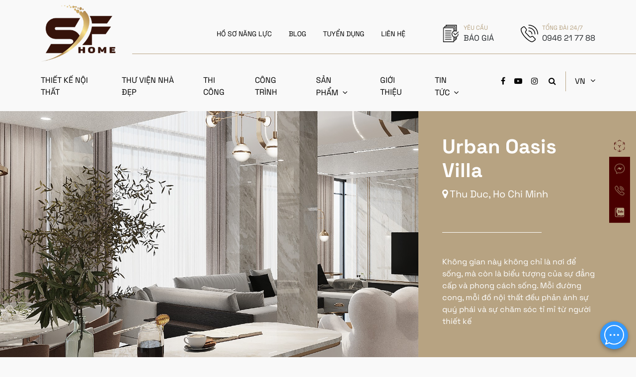

--- FILE ---
content_type: text/html; charset=UTF-8
request_url: https://sfhome.vn/vi/project/urban-oasis-villa/
body_size: 14262
content:
<!DOCTYPE html>
<html lang="vi">
<head>
    <meta charset="UTF-8">
    <meta http-equiv="X-UA-Compatible" content="IE=edge">
    <meta name="viewport" content="width=device-width, initial-scale=1.0">
    <title>Urban Oasis Villa - SF Home</title>
    <link rel="alternate" href="https://sfhome.vn/vi/project/urban-oasis-villa/" hreflang="vi" />
<link rel="alternate" href="https://sfhome.vn/en/project/urban-oasis-villa/" hreflang="en" />

<!-- Tối ưu hóa công cụ tìm kiếm bởi Rank Math - https://rankmath.com/ -->
<meta name="robots" content="follow, index, max-snippet:-1, max-video-preview:-1, max-image-preview:large"/>
<link rel="canonical" href="https://sfhome.vn/vi/project/urban-oasis-villa/" />
<meta property="og:locale" content="vi_VN" />
<meta property="og:type" content="article" />
<meta property="og:title" content="Urban Oasis Villa - SF Home" />
<meta property="og:url" content="https://sfhome.vn/vi/project/urban-oasis-villa/" />
<meta property="og:site_name" content="SFHome" />
<meta property="og:updated_time" content="2023-11-11T10:04:17+07:00" />
<meta property="og:image" content="https://sfhome.vn/wp-content/uploads/2023/11/358668301_128734566931613_3157361010768448978_n-1024x545.jpg" />
<meta property="og:image:secure_url" content="https://sfhome.vn/wp-content/uploads/2023/11/358668301_128734566931613_3157361010768448978_n-1024x545.jpg" />
<meta property="og:image:width" content="1024" />
<meta property="og:image:height" content="545" />
<meta property="og:image:alt" content="Urban Oasis Villa" />
<meta property="og:image:type" content="image/jpeg" />
<meta name="twitter:card" content="summary_large_image" />
<meta name="twitter:title" content="Urban Oasis Villa - SF Home" />
<meta name="twitter:image" content="https://sfhome.vn/wp-content/uploads/2023/11/358668301_128734566931613_3157361010768448978_n-1024x545.jpg" />
<script type="application/ld+json" class="rank-math-schema">{"@context":"https://schema.org","@graph":[{"@type":"BreadcrumbList","@id":"https://sfhome.vn/vi/project/urban-oasis-villa/#breadcrumb","itemListElement":[{"@type":"ListItem","position":"1","item":{"@id":"https://sfhome.vn","name":"Home"}},{"@type":"ListItem","position":"2","item":{"@id":"https://sfhome.vn/vi/project/","name":"Project"}},{"@type":"ListItem","position":"3","item":{"@id":"https://sfhome.vn/vi/prroject_cat/du-an-biet-thu/","name":"D\u1ef1 \u00c1n Bi\u1ec7t Th\u1ef1"}},{"@type":"ListItem","position":"4","item":{"@id":"https://sfhome.vn/vi/project/urban-oasis-villa/","name":"Urban Oasis Villa"}}]}]}</script>
<!-- /Plugin SEO WordPress Rank Math -->

<link rel='dns-prefetch' href='//maps.googleapis.com' />
<script type="text/javascript">
/* <![CDATA[ */
window._wpemojiSettings = {"baseUrl":"https:\/\/s.w.org\/images\/core\/emoji\/15.0.3\/72x72\/","ext":".png","svgUrl":"https:\/\/s.w.org\/images\/core\/emoji\/15.0.3\/svg\/","svgExt":".svg","source":{"concatemoji":"https:\/\/sfhome.vn\/wp-includes\/js\/wp-emoji-release.min.js?ver=f884cc5c56f9c9a8d4d61568ff64db9c"}};
/*! This file is auto-generated */
!function(i,n){var o,s,e;function c(e){try{var t={supportTests:e,timestamp:(new Date).valueOf()};sessionStorage.setItem(o,JSON.stringify(t))}catch(e){}}function p(e,t,n){e.clearRect(0,0,e.canvas.width,e.canvas.height),e.fillText(t,0,0);var t=new Uint32Array(e.getImageData(0,0,e.canvas.width,e.canvas.height).data),r=(e.clearRect(0,0,e.canvas.width,e.canvas.height),e.fillText(n,0,0),new Uint32Array(e.getImageData(0,0,e.canvas.width,e.canvas.height).data));return t.every(function(e,t){return e===r[t]})}function u(e,t,n){switch(t){case"flag":return n(e,"\ud83c\udff3\ufe0f\u200d\u26a7\ufe0f","\ud83c\udff3\ufe0f\u200b\u26a7\ufe0f")?!1:!n(e,"\ud83c\uddfa\ud83c\uddf3","\ud83c\uddfa\u200b\ud83c\uddf3")&&!n(e,"\ud83c\udff4\udb40\udc67\udb40\udc62\udb40\udc65\udb40\udc6e\udb40\udc67\udb40\udc7f","\ud83c\udff4\u200b\udb40\udc67\u200b\udb40\udc62\u200b\udb40\udc65\u200b\udb40\udc6e\u200b\udb40\udc67\u200b\udb40\udc7f");case"emoji":return!n(e,"\ud83d\udc26\u200d\u2b1b","\ud83d\udc26\u200b\u2b1b")}return!1}function f(e,t,n){var r="undefined"!=typeof WorkerGlobalScope&&self instanceof WorkerGlobalScope?new OffscreenCanvas(300,150):i.createElement("canvas"),a=r.getContext("2d",{willReadFrequently:!0}),o=(a.textBaseline="top",a.font="600 32px Arial",{});return e.forEach(function(e){o[e]=t(a,e,n)}),o}function t(e){var t=i.createElement("script");t.src=e,t.defer=!0,i.head.appendChild(t)}"undefined"!=typeof Promise&&(o="wpEmojiSettingsSupports",s=["flag","emoji"],n.supports={everything:!0,everythingExceptFlag:!0},e=new Promise(function(e){i.addEventListener("DOMContentLoaded",e,{once:!0})}),new Promise(function(t){var n=function(){try{var e=JSON.parse(sessionStorage.getItem(o));if("object"==typeof e&&"number"==typeof e.timestamp&&(new Date).valueOf()<e.timestamp+604800&&"object"==typeof e.supportTests)return e.supportTests}catch(e){}return null}();if(!n){if("undefined"!=typeof Worker&&"undefined"!=typeof OffscreenCanvas&&"undefined"!=typeof URL&&URL.createObjectURL&&"undefined"!=typeof Blob)try{var e="postMessage("+f.toString()+"("+[JSON.stringify(s),u.toString(),p.toString()].join(",")+"));",r=new Blob([e],{type:"text/javascript"}),a=new Worker(URL.createObjectURL(r),{name:"wpTestEmojiSupports"});return void(a.onmessage=function(e){c(n=e.data),a.terminate(),t(n)})}catch(e){}c(n=f(s,u,p))}t(n)}).then(function(e){for(var t in e)n.supports[t]=e[t],n.supports.everything=n.supports.everything&&n.supports[t],"flag"!==t&&(n.supports.everythingExceptFlag=n.supports.everythingExceptFlag&&n.supports[t]);n.supports.everythingExceptFlag=n.supports.everythingExceptFlag&&!n.supports.flag,n.DOMReady=!1,n.readyCallback=function(){n.DOMReady=!0}}).then(function(){return e}).then(function(){var e;n.supports.everything||(n.readyCallback(),(e=n.source||{}).concatemoji?t(e.concatemoji):e.wpemoji&&e.twemoji&&(t(e.twemoji),t(e.wpemoji)))}))}((window,document),window._wpemojiSettings);
/* ]]> */
</script>
<style id='wp-emoji-styles-inline-css' type='text/css'>

	img.wp-smiley, img.emoji {
		display: inline !important;
		border: none !important;
		box-shadow: none !important;
		height: 1em !important;
		width: 1em !important;
		margin: 0 0.07em !important;
		vertical-align: -0.1em !important;
		background: none !important;
		padding: 0 !important;
	}
</style>
<link rel='stylesheet' id='wp-block-library-css' href='https://sfhome.vn/wp-includes/css/dist/block-library/style.min.css?ver=f884cc5c56f9c9a8d4d61568ff64db9c' type='text/css' media='all' />
<style id='rank-math-toc-block-style-inline-css' type='text/css'>
.wp-block-rank-math-toc-block nav ol{counter-reset:item}.wp-block-rank-math-toc-block nav ol li{display:block}.wp-block-rank-math-toc-block nav ol li:before{content:counters(item, ".") ". ";counter-increment:item}

</style>
<style id='rank-math-rich-snippet-style-inline-css' type='text/css'>
/*!
* Plugin:  Rank Math
* URL: https://rankmath.com/wordpress/plugin/seo-suite/
* Name:  rank-math-review-snippet.css
*/@-webkit-keyframes spin{0%{-webkit-transform:rotate(0deg)}100%{-webkit-transform:rotate(-360deg)}}@keyframes spin{0%{-webkit-transform:rotate(0deg)}100%{-webkit-transform:rotate(-360deg)}}@keyframes bounce{from{-webkit-transform:translateY(0px);transform:translateY(0px)}to{-webkit-transform:translateY(-5px);transform:translateY(-5px)}}@-webkit-keyframes bounce{from{-webkit-transform:translateY(0px);transform:translateY(0px)}to{-webkit-transform:translateY(-5px);transform:translateY(-5px)}}@-webkit-keyframes loading{0%{background-size:20% 50% ,20% 50% ,20% 50%}20%{background-size:20% 20% ,20% 50% ,20% 50%}40%{background-size:20% 100%,20% 20% ,20% 50%}60%{background-size:20% 50% ,20% 100%,20% 20%}80%{background-size:20% 50% ,20% 50% ,20% 100%}100%{background-size:20% 50% ,20% 50% ,20% 50%}}@keyframes loading{0%{background-size:20% 50% ,20% 50% ,20% 50%}20%{background-size:20% 20% ,20% 50% ,20% 50%}40%{background-size:20% 100%,20% 20% ,20% 50%}60%{background-size:20% 50% ,20% 100%,20% 20%}80%{background-size:20% 50% ,20% 50% ,20% 100%}100%{background-size:20% 50% ,20% 50% ,20% 50%}}:root{--rankmath-wp-adminbar-height: 0}#rank-math-rich-snippet-wrapper{overflow:hidden}#rank-math-rich-snippet-wrapper h5.rank-math-title{display:block;font-size:18px;line-height:1.4}#rank-math-rich-snippet-wrapper .rank-math-review-image{float:right;max-width:40%;margin-left:15px}#rank-math-rich-snippet-wrapper .rank-math-review-data{margin-bottom:15px}#rank-math-rich-snippet-wrapper .rank-math-total-wrapper{width:100%;padding:0 0 20px 0;float:left;clear:both;position:relative;-webkit-box-sizing:border-box;box-sizing:border-box}#rank-math-rich-snippet-wrapper .rank-math-total-wrapper .rank-math-total{border:0;display:block;margin:0;width:auto;float:left;text-align:left;padding:0;font-size:24px;line-height:1;font-weight:700;-webkit-box-sizing:border-box;box-sizing:border-box;overflow:hidden}#rank-math-rich-snippet-wrapper .rank-math-total-wrapper .rank-math-review-star{float:left;margin-left:15px;margin-top:5px;position:relative;z-index:99;line-height:1}#rank-math-rich-snippet-wrapper .rank-math-total-wrapper .rank-math-review-star .rank-math-review-result-wrapper{display:inline-block;white-space:nowrap;position:relative;color:#e7e7e7}#rank-math-rich-snippet-wrapper .rank-math-total-wrapper .rank-math-review-star .rank-math-review-result-wrapper .rank-math-review-result{position:absolute;top:0;left:0;overflow:hidden;white-space:nowrap;color:#ffbe01}#rank-math-rich-snippet-wrapper .rank-math-total-wrapper .rank-math-review-star .rank-math-review-result-wrapper i{font-size:18px;-webkit-text-stroke-width:1px;font-style:normal;padding:0 2px;line-height:inherit}#rank-math-rich-snippet-wrapper .rank-math-total-wrapper .rank-math-review-star .rank-math-review-result-wrapper i:before{content:"\2605"}body.rtl #rank-math-rich-snippet-wrapper .rank-math-review-image{float:left;margin-left:0;margin-right:15px}body.rtl #rank-math-rich-snippet-wrapper .rank-math-total-wrapper .rank-math-total{float:right}body.rtl #rank-math-rich-snippet-wrapper .rank-math-total-wrapper .rank-math-review-star{float:right;margin-left:0;margin-right:15px}body.rtl #rank-math-rich-snippet-wrapper .rank-math-total-wrapper .rank-math-review-star .rank-math-review-result{left:auto;right:0}@media screen and (max-width: 480px){#rank-math-rich-snippet-wrapper .rank-math-review-image{display:block;max-width:100%;width:100%;text-align:center;margin-right:0}#rank-math-rich-snippet-wrapper .rank-math-review-data{clear:both}}.clear{clear:both}

</style>
<style id='classic-theme-styles-inline-css' type='text/css'>
/*! This file is auto-generated */
.wp-block-button__link{color:#fff;background-color:#32373c;border-radius:9999px;box-shadow:none;text-decoration:none;padding:calc(.667em + 2px) calc(1.333em + 2px);font-size:1.125em}.wp-block-file__button{background:#32373c;color:#fff;text-decoration:none}
</style>
<style id='global-styles-inline-css' type='text/css'>
body{--wp--preset--color--black: #000000;--wp--preset--color--cyan-bluish-gray: #abb8c3;--wp--preset--color--white: #ffffff;--wp--preset--color--pale-pink: #f78da7;--wp--preset--color--vivid-red: #cf2e2e;--wp--preset--color--luminous-vivid-orange: #ff6900;--wp--preset--color--luminous-vivid-amber: #fcb900;--wp--preset--color--light-green-cyan: #7bdcb5;--wp--preset--color--vivid-green-cyan: #00d084;--wp--preset--color--pale-cyan-blue: #8ed1fc;--wp--preset--color--vivid-cyan-blue: #0693e3;--wp--preset--color--vivid-purple: #9b51e0;--wp--preset--gradient--vivid-cyan-blue-to-vivid-purple: linear-gradient(135deg,rgba(6,147,227,1) 0%,rgb(155,81,224) 100%);--wp--preset--gradient--light-green-cyan-to-vivid-green-cyan: linear-gradient(135deg,rgb(122,220,180) 0%,rgb(0,208,130) 100%);--wp--preset--gradient--luminous-vivid-amber-to-luminous-vivid-orange: linear-gradient(135deg,rgba(252,185,0,1) 0%,rgba(255,105,0,1) 100%);--wp--preset--gradient--luminous-vivid-orange-to-vivid-red: linear-gradient(135deg,rgba(255,105,0,1) 0%,rgb(207,46,46) 100%);--wp--preset--gradient--very-light-gray-to-cyan-bluish-gray: linear-gradient(135deg,rgb(238,238,238) 0%,rgb(169,184,195) 100%);--wp--preset--gradient--cool-to-warm-spectrum: linear-gradient(135deg,rgb(74,234,220) 0%,rgb(151,120,209) 20%,rgb(207,42,186) 40%,rgb(238,44,130) 60%,rgb(251,105,98) 80%,rgb(254,248,76) 100%);--wp--preset--gradient--blush-light-purple: linear-gradient(135deg,rgb(255,206,236) 0%,rgb(152,150,240) 100%);--wp--preset--gradient--blush-bordeaux: linear-gradient(135deg,rgb(254,205,165) 0%,rgb(254,45,45) 50%,rgb(107,0,62) 100%);--wp--preset--gradient--luminous-dusk: linear-gradient(135deg,rgb(255,203,112) 0%,rgb(199,81,192) 50%,rgb(65,88,208) 100%);--wp--preset--gradient--pale-ocean: linear-gradient(135deg,rgb(255,245,203) 0%,rgb(182,227,212) 50%,rgb(51,167,181) 100%);--wp--preset--gradient--electric-grass: linear-gradient(135deg,rgb(202,248,128) 0%,rgb(113,206,126) 100%);--wp--preset--gradient--midnight: linear-gradient(135deg,rgb(2,3,129) 0%,rgb(40,116,252) 100%);--wp--preset--font-size--small: 13px;--wp--preset--font-size--medium: 20px;--wp--preset--font-size--large: 36px;--wp--preset--font-size--x-large: 42px;--wp--preset--spacing--20: 0.44rem;--wp--preset--spacing--30: 0.67rem;--wp--preset--spacing--40: 1rem;--wp--preset--spacing--50: 1.5rem;--wp--preset--spacing--60: 2.25rem;--wp--preset--spacing--70: 3.38rem;--wp--preset--spacing--80: 5.06rem;--wp--preset--shadow--natural: 6px 6px 9px rgba(0, 0, 0, 0.2);--wp--preset--shadow--deep: 12px 12px 50px rgba(0, 0, 0, 0.4);--wp--preset--shadow--sharp: 6px 6px 0px rgba(0, 0, 0, 0.2);--wp--preset--shadow--outlined: 6px 6px 0px -3px rgba(255, 255, 255, 1), 6px 6px rgba(0, 0, 0, 1);--wp--preset--shadow--crisp: 6px 6px 0px rgba(0, 0, 0, 1);}:where(.is-layout-flex){gap: 0.5em;}:where(.is-layout-grid){gap: 0.5em;}body .is-layout-flow > .alignleft{float: left;margin-inline-start: 0;margin-inline-end: 2em;}body .is-layout-flow > .alignright{float: right;margin-inline-start: 2em;margin-inline-end: 0;}body .is-layout-flow > .aligncenter{margin-left: auto !important;margin-right: auto !important;}body .is-layout-constrained > .alignleft{float: left;margin-inline-start: 0;margin-inline-end: 2em;}body .is-layout-constrained > .alignright{float: right;margin-inline-start: 2em;margin-inline-end: 0;}body .is-layout-constrained > .aligncenter{margin-left: auto !important;margin-right: auto !important;}body .is-layout-constrained > :where(:not(.alignleft):not(.alignright):not(.alignfull)){max-width: var(--wp--style--global--content-size);margin-left: auto !important;margin-right: auto !important;}body .is-layout-constrained > .alignwide{max-width: var(--wp--style--global--wide-size);}body .is-layout-flex{display: flex;}body .is-layout-flex{flex-wrap: wrap;align-items: center;}body .is-layout-flex > *{margin: 0;}body .is-layout-grid{display: grid;}body .is-layout-grid > *{margin: 0;}:where(.wp-block-columns.is-layout-flex){gap: 2em;}:where(.wp-block-columns.is-layout-grid){gap: 2em;}:where(.wp-block-post-template.is-layout-flex){gap: 1.25em;}:where(.wp-block-post-template.is-layout-grid){gap: 1.25em;}.has-black-color{color: var(--wp--preset--color--black) !important;}.has-cyan-bluish-gray-color{color: var(--wp--preset--color--cyan-bluish-gray) !important;}.has-white-color{color: var(--wp--preset--color--white) !important;}.has-pale-pink-color{color: var(--wp--preset--color--pale-pink) !important;}.has-vivid-red-color{color: var(--wp--preset--color--vivid-red) !important;}.has-luminous-vivid-orange-color{color: var(--wp--preset--color--luminous-vivid-orange) !important;}.has-luminous-vivid-amber-color{color: var(--wp--preset--color--luminous-vivid-amber) !important;}.has-light-green-cyan-color{color: var(--wp--preset--color--light-green-cyan) !important;}.has-vivid-green-cyan-color{color: var(--wp--preset--color--vivid-green-cyan) !important;}.has-pale-cyan-blue-color{color: var(--wp--preset--color--pale-cyan-blue) !important;}.has-vivid-cyan-blue-color{color: var(--wp--preset--color--vivid-cyan-blue) !important;}.has-vivid-purple-color{color: var(--wp--preset--color--vivid-purple) !important;}.has-black-background-color{background-color: var(--wp--preset--color--black) !important;}.has-cyan-bluish-gray-background-color{background-color: var(--wp--preset--color--cyan-bluish-gray) !important;}.has-white-background-color{background-color: var(--wp--preset--color--white) !important;}.has-pale-pink-background-color{background-color: var(--wp--preset--color--pale-pink) !important;}.has-vivid-red-background-color{background-color: var(--wp--preset--color--vivid-red) !important;}.has-luminous-vivid-orange-background-color{background-color: var(--wp--preset--color--luminous-vivid-orange) !important;}.has-luminous-vivid-amber-background-color{background-color: var(--wp--preset--color--luminous-vivid-amber) !important;}.has-light-green-cyan-background-color{background-color: var(--wp--preset--color--light-green-cyan) !important;}.has-vivid-green-cyan-background-color{background-color: var(--wp--preset--color--vivid-green-cyan) !important;}.has-pale-cyan-blue-background-color{background-color: var(--wp--preset--color--pale-cyan-blue) !important;}.has-vivid-cyan-blue-background-color{background-color: var(--wp--preset--color--vivid-cyan-blue) !important;}.has-vivid-purple-background-color{background-color: var(--wp--preset--color--vivid-purple) !important;}.has-black-border-color{border-color: var(--wp--preset--color--black) !important;}.has-cyan-bluish-gray-border-color{border-color: var(--wp--preset--color--cyan-bluish-gray) !important;}.has-white-border-color{border-color: var(--wp--preset--color--white) !important;}.has-pale-pink-border-color{border-color: var(--wp--preset--color--pale-pink) !important;}.has-vivid-red-border-color{border-color: var(--wp--preset--color--vivid-red) !important;}.has-luminous-vivid-orange-border-color{border-color: var(--wp--preset--color--luminous-vivid-orange) !important;}.has-luminous-vivid-amber-border-color{border-color: var(--wp--preset--color--luminous-vivid-amber) !important;}.has-light-green-cyan-border-color{border-color: var(--wp--preset--color--light-green-cyan) !important;}.has-vivid-green-cyan-border-color{border-color: var(--wp--preset--color--vivid-green-cyan) !important;}.has-pale-cyan-blue-border-color{border-color: var(--wp--preset--color--pale-cyan-blue) !important;}.has-vivid-cyan-blue-border-color{border-color: var(--wp--preset--color--vivid-cyan-blue) !important;}.has-vivid-purple-border-color{border-color: var(--wp--preset--color--vivid-purple) !important;}.has-vivid-cyan-blue-to-vivid-purple-gradient-background{background: var(--wp--preset--gradient--vivid-cyan-blue-to-vivid-purple) !important;}.has-light-green-cyan-to-vivid-green-cyan-gradient-background{background: var(--wp--preset--gradient--light-green-cyan-to-vivid-green-cyan) !important;}.has-luminous-vivid-amber-to-luminous-vivid-orange-gradient-background{background: var(--wp--preset--gradient--luminous-vivid-amber-to-luminous-vivid-orange) !important;}.has-luminous-vivid-orange-to-vivid-red-gradient-background{background: var(--wp--preset--gradient--luminous-vivid-orange-to-vivid-red) !important;}.has-very-light-gray-to-cyan-bluish-gray-gradient-background{background: var(--wp--preset--gradient--very-light-gray-to-cyan-bluish-gray) !important;}.has-cool-to-warm-spectrum-gradient-background{background: var(--wp--preset--gradient--cool-to-warm-spectrum) !important;}.has-blush-light-purple-gradient-background{background: var(--wp--preset--gradient--blush-light-purple) !important;}.has-blush-bordeaux-gradient-background{background: var(--wp--preset--gradient--blush-bordeaux) !important;}.has-luminous-dusk-gradient-background{background: var(--wp--preset--gradient--luminous-dusk) !important;}.has-pale-ocean-gradient-background{background: var(--wp--preset--gradient--pale-ocean) !important;}.has-electric-grass-gradient-background{background: var(--wp--preset--gradient--electric-grass) !important;}.has-midnight-gradient-background{background: var(--wp--preset--gradient--midnight) !important;}.has-small-font-size{font-size: var(--wp--preset--font-size--small) !important;}.has-medium-font-size{font-size: var(--wp--preset--font-size--medium) !important;}.has-large-font-size{font-size: var(--wp--preset--font-size--large) !important;}.has-x-large-font-size{font-size: var(--wp--preset--font-size--x-large) !important;}
.wp-block-navigation a:where(:not(.wp-element-button)){color: inherit;}
:where(.wp-block-post-template.is-layout-flex){gap: 1.25em;}:where(.wp-block-post-template.is-layout-grid){gap: 1.25em;}
:where(.wp-block-columns.is-layout-flex){gap: 2em;}:where(.wp-block-columns.is-layout-grid){gap: 2em;}
.wp-block-pullquote{font-size: 1.5em;line-height: 1.6;}
</style>
<link rel='stylesheet' id='contact-form-7-css' href='https://sfhome.vn/wp-content/plugins/contact-form-7/includes/css/styles.css?ver=5.7.7' type='text/css' media='all' />
<link rel='stylesheet' id='wp-pagenavi-css' href='https://sfhome.vn/wp-content/plugins/wp-pagenavi/pagenavi-css.css?ver=2.70' type='text/css' media='all' />
<link rel='stylesheet' id='normalize-css-css' href='https://sfhome.vn/wp-content/themes/sfhome/assets/css/normalize.min.css?ver=f884cc5c56f9c9a8d4d61568ff64db9c' type='text/css' media='all' />
<link rel='stylesheet' id='bootstrap-css-css' href='https://sfhome.vn/wp-content/themes/sfhome/assets/css/bootstrap.min.css?ver=f884cc5c56f9c9a8d4d61568ff64db9c' type='text/css' media='all' />
<link rel='stylesheet' id='slick-css-css' href='https://sfhome.vn/wp-content/themes/sfhome/assets/css/slick.css?ver=f884cc5c56f9c9a8d4d61568ff64db9c' type='text/css' media='all' />
<link rel='stylesheet' id='slick-theme-css-css' href='https://sfhome.vn/wp-content/themes/sfhome/assets/css/slick-theme.css?ver=all' type='text/css' media='all' />
<link rel='stylesheet' id='font-awesome-css-css' href='https://sfhome.vn/wp-content/themes/sfhome/assets/css/font-awesome.min.css?ver=all' type='text/css' media='all' />
<link rel='stylesheet' id='fancybox-css-css' href='https://sfhome.vn/wp-content/themes/sfhome/assets/css/fancybox.css?ver=all' type='text/css' media='all' />
<link rel='stylesheet' id='aos-css' href='https://sfhome.vn/wp-content/themes/sfhome/assets/css/aos.css?ver=2.0.11' type='text/css' media='all' />
<link rel='stylesheet' id='main-css-css' href='https://sfhome.vn/wp-content/themes/sfhome/assets/css/main.css?ver=3.1.7' type='text/css' media='all' />
<link rel='stylesheet' id='style-css-css' href='https://sfhome.vn/wp-content/themes/sfhome/style.css?ver=2.0.12' type='text/css' media='all' />
<script type="text/javascript" src="https://sfhome.vn/wp-content/themes/sfhome/assets/js/jquery/jquery.min.js?ver=3.2.1" id="jquery-js"></script>
<link rel="https://api.w.org/" href="https://sfhome.vn/wp-json/" /><link rel="alternate" type="application/json+oembed" href="https://sfhome.vn/wp-json/oembed/1.0/embed?url=https%3A%2F%2Fsfhome.vn%2Fvi%2Fproject%2Furban-oasis-villa%2F" />
<link rel="alternate" type="text/xml+oembed" href="https://sfhome.vn/wp-json/oembed/1.0/embed?url=https%3A%2F%2Fsfhome.vn%2Fvi%2Fproject%2Furban-oasis-villa%2F&#038;format=xml" />
<!-- Meta Pixel Code -->
<script>
!function(f,b,e,v,n,t,s)
{if(f.fbq)return;n=f.fbq=function(){n.callMethod?
n.callMethod.apply(n,arguments):n.queue.push(arguments)};
if(!f._fbq)f._fbq=n;n.push=n;n.loaded=!0;n.version='2.0';
n.queue=[];t=b.createElement(e);t.async=!0;
t.src=v;s=b.getElementsByTagName(e)[0];
s.parentNode.insertBefore(t,s)}(window, document,'script',
'https://connect.facebook.net/en_US/fbevents.js');
fbq('init', '316744864346909');
fbq('track', 'PageView');
</script>
<noscript><img height="1" width="1" style="display:none"
src="https://www.facebook.com/tr?id=316744864346909&ev=PageView&noscript=1"
/></noscript>
<!-- End Meta Pixel Code -->

<script>
!function (w, d, t) {
  w.TiktokAnalyticsObject=t;var ttq=w[t]=w[t]||[];ttq.methods=["page","track","identify","instances","debug","on","off","once","ready","alias","group","enableCookie","disableCookie"],ttq.setAndDefer=function(t,e){t[e]=function(){t.push([e].concat(Array.prototype.slice.call(arguments,0)))}};for(var i=0;i<ttq.methods.length;i++)ttq.setAndDefer(ttq,ttq.methods[i]);ttq.instance=function(t){for(var e=ttq._i[t]||[],n=0;n<ttq.methods.length;n++)ttq.setAndDefer(e,ttq.methods[n]);return e},ttq.load=function(e,n){var i="https://analytics.tiktok.com/i18n/pixel/events.js";ttq._i=ttq._i||{},ttq._i[e]=[],ttq._i[e]._u=i,ttq._t=ttq._t||{},ttq._t[e]=+new Date,ttq._o=ttq._o||{},ttq._o[e]=n||{};var o=document.createElement("script");o.type="text/javascript",o.async=!0,o.src=i+"?sdkid="+e+"&lib="+t;var a=document.getElementsByTagName("script")[0];a.parentNode.insertBefore(o,a)};

  ttq.load('CKJ6K8BC77UA008MVGVG');
  ttq.page();
}(window, document, 'ttq');
</script>

<!-- Histats.com  START  (aync)-->
<script type="text/javascript">var _Hasync= _Hasync|| [];
_Hasync.push(['Histats.start', '1,4808806,4,0,0,0,00010000']);
_Hasync.push(['Histats.fasi', '1']);
_Hasync.push(['Histats.track_hits', '']);
(function() {
var hs = document.createElement('script'); hs.type = 'text/javascript'; hs.async = true;
hs.src = ('//s10.histats.com/js15_as.js');
(document.getElementsByTagName('head')[0] || document.getElementsByTagName('body')[0]).appendChild(hs);
})();</script>
<noscript><a href="/" target="_blank"><img  src="//sstatic1.histats.com/0.gif?4808806&101" alt="" border="0"></a></noscript>
<!-- Histats.com  END  -->

<script async="" src="https://s.zzcdn.me/ztr/ztracker.js?id=7126413447130058752"></script>

<!-- Google Tag Manager -->
<script>(function(w,d,s,l,i){w[l]=w[l]||[];w[l].push({'gtm.start':
new Date().getTime(),event:'gtm.js'});var f=d.getElementsByTagName(s)[0],
j=d.createElement(s),dl=l!='dataLayer'?'&l='+l:'';j.async=true;j.src=
'https://www.googletagmanager.com/gtm.js?id='+i+dl;f.parentNode.insertBefore(j,f);
})(window,document,'script','dataLayer','GTM-K82J2ZXM');</script>
<!-- End Google Tag Manager --><link rel="icon" href="https://sfhome.vn/wp-content/uploads/2023/05/cropped-favicon-32x32.png" sizes="32x32" />
<link rel="icon" href="https://sfhome.vn/wp-content/uploads/2023/05/cropped-favicon-192x192.png" sizes="192x192" />
<link rel="apple-touch-icon" href="https://sfhome.vn/wp-content/uploads/2023/05/cropped-favicon-180x180.png" />
<meta name="msapplication-TileImage" content="https://sfhome.vn/wp-content/uploads/2023/05/cropped-favicon-270x270.png" />
</head>
<body data-rsssl=1 class="project-template-default single single-project postid-7456">
<div id="menu_mobile">
    <a class="hamburger header__button" href="#">
        <div class="hamburger__inner"></div>
    </a>
    <ul id="sub-menu-mb" class="top_menu"><li id="menu-item-313" class="menu-item menu-item-type-custom menu-item-object-custom menu-item-313"><a target="_blank" rel="noopener" href="https://sfhome.vn/?r3d=ho-so-nang-luc">HỒ SƠ NĂNG LỰC</a></li>
<li id="menu-item-8040" class="menu-item menu-item-type-taxonomy menu-item-object-category menu-item-8040"><a href="https://sfhome.vn/vi/category/blog/">BLOG</a></li>
<li id="menu-item-315" class="menu-item menu-item-type-post_type menu-item-object-page menu-item-315"><a href="https://sfhome.vn/vi/tuyen-dung/">TUYỂN DỤNG</a></li>
<li id="menu-item-316" class="menu-item menu-item-type-post_type menu-item-object-page menu-item-316"><a href="https://sfhome.vn/vi/lien-he/">LIÊN HỆ</a></li>
</ul>    <ul id="main-menu-mobile" class="menu_site"><li id="menu-item-311" class="menu-item menu-item-type-post_type menu-item-object-page menu-item-311"><a href="https://sfhome.vn/vi/thiet-ke/">Thiết kế nội thất</a></li>
<li id="menu-item-7136" class="menu-item menu-item-type-post_type menu-item-object-page menu-item-7136"><a href="https://sfhome.vn/vi/thu-vien/">Thư viện nhà đẹp</a></li>
<li id="menu-item-310" class="menu-item menu-item-type-post_type menu-item-object-page menu-item-310"><a href="https://sfhome.vn/vi/thi-cong/">Thi công</a></li>
<li id="menu-item-6270" class="menu-item menu-item-type-post_type menu-item-object-page menu-item-6270"><a href="https://sfhome.vn/vi/du-an/">Công trình</a></li>
<li id="menu-item-309" class="menu-item menu-item-type-post_type menu-item-object-page menu-item-has-children menu-item-309"><a href="https://sfhome.vn/vi/san-pham/">Sản phẩm</a>
<ul class="sub-menu">
	<li id="menu-item-592" class="menu-item menu-item-type-taxonomy menu-item-object-product_cat menu-item-has-children menu-item-592"><a href="https://sfhome.vn/vi/product_cat/san-pham-san-xuat-le/">SẢN PHẨM</a>
	<ul class="sub-menu">
		<li id="menu-item-593" class="menu-item menu-item-type-taxonomy menu-item-object-product_cat menu-item-has-children menu-item-593"><a href="https://sfhome.vn/vi/product_cat/phong-khach/">Phòng khách</a>
		<ul class="sub-menu">
			<li id="menu-item-595" class="menu-item menu-item-type-taxonomy menu-item-object-product_cat menu-item-595"><a href="https://sfhome.vn/vi/product_cat/tu-ke-trang-tri/">TỦ KỆ TRANG TRÍ</a></li>
			<li id="menu-item-596" class="menu-item menu-item-type-taxonomy menu-item-object-product_cat menu-item-596"><a href="https://sfhome.vn/vi/product_cat/tu-tivi/">TỦ TIVI</a></li>
			<li id="menu-item-594" class="menu-item menu-item-type-taxonomy menu-item-object-product_cat menu-item-594"><a href="https://sfhome.vn/vi/product_cat/sofa/">Sofa</a></li>
		</ul>
</li>
		<li id="menu-item-6482" class="menu-item menu-item-type-taxonomy menu-item-object-product_cat menu-item-has-children menu-item-6482"><a href="https://sfhome.vn/vi/product_cat/phong-bep/">Phòng bếp</a>
		<ul class="sub-menu">
			<li id="menu-item-6483" class="menu-item menu-item-type-taxonomy menu-item-object-product_cat menu-item-6483"><a href="https://sfhome.vn/vi/product_cat/he-tu-bep-chu-i/">Hệ tủ bếp chữ I</a></li>
			<li id="menu-item-6484" class="menu-item menu-item-type-taxonomy menu-item-object-product_cat menu-item-6484"><a href="https://sfhome.vn/vi/product_cat/he-tu-bep-chu-l/">Hệ tủ bếp chữ L</a></li>
			<li id="menu-item-6485" class="menu-item menu-item-type-taxonomy menu-item-object-product_cat menu-item-6485"><a href="https://sfhome.vn/vi/product_cat/he-tu-bep-chu-u/">Hệ tủ bếp chữ U</a></li>
			<li id="menu-item-6492" class="menu-item menu-item-type-taxonomy menu-item-object-product_cat menu-item-6492"><a href="https://sfhome.vn/vi/product_cat/he-bep-ban-dao/">Hệ bếp &amp; bàn đảo</a></li>
			<li id="menu-item-6493" class="menu-item menu-item-type-taxonomy menu-item-object-product_cat menu-item-6493"><a href="https://sfhome.vn/vi/product_cat/he-bep-quay-bar/">Hệ bếp &amp; quầy bar</a></li>
		</ul>
</li>
		<li id="menu-item-597" class="menu-item menu-item-type-taxonomy menu-item-object-product_cat menu-item-has-children menu-item-597"><a href="https://sfhome.vn/vi/product_cat/phong-ngu/">PHÒNG NGỦ</a>
		<ul class="sub-menu">
			<li id="menu-item-598" class="menu-item menu-item-type-taxonomy menu-item-object-product_cat menu-item-598"><a href="https://sfhome.vn/vi/product_cat/ban-trang-diem/">BÀN TRANG ĐIỂM</a></li>
			<li id="menu-item-599" class="menu-item menu-item-type-taxonomy menu-item-object-product_cat menu-item-599"><a href="https://sfhome.vn/vi/product_cat/giuong-ngu/">GIƯỜNG NGỦ</a></li>
			<li id="menu-item-600" class="menu-item menu-item-type-taxonomy menu-item-object-product_cat menu-item-600"><a href="https://sfhome.vn/vi/product_cat/tu-ao/">TỦ ÁO</a></li>
		</ul>
</li>
		<li id="menu-item-6486" class="menu-item menu-item-type-taxonomy menu-item-object-product_cat menu-item-has-children menu-item-6486"><a href="https://sfhome.vn/vi/product_cat/phong-tam/">Phòng tắm</a>
		<ul class="sub-menu">
			<li id="menu-item-6487" class="menu-item menu-item-type-taxonomy menu-item-object-product_cat menu-item-6487"><a href="https://sfhome.vn/vi/product_cat/bon-tam-soi-thuy-tinh/">Bồn tắm sợi thủy tinh</a></li>
			<li id="menu-item-6488" class="menu-item menu-item-type-taxonomy menu-item-object-product_cat menu-item-6488"><a href="https://sfhome.vn/vi/product_cat/lavabo-soi-thuy-tinh/">Lavabo sợi thủy tinh</a></li>
		</ul>
</li>
		<li id="menu-item-3216" class="menu-item menu-item-type-taxonomy menu-item-object-product_cat menu-item-has-children menu-item-3216"><a href="https://sfhome.vn/vi/product_cat/bo-suu-tap-noi-that/">Bộ sưu tập nội thất</a>
		<ul class="sub-menu">
			<li id="menu-item-3217" class="menu-item menu-item-type-taxonomy menu-item-object-product_cat menu-item-3217"><a href="https://sfhome.vn/vi/product_cat/bo-su-tap-dream/">Bộ sưu tập Dream</a></li>
			<li id="menu-item-3219" class="menu-item menu-item-type-taxonomy menu-item-object-product_cat menu-item-3219"><a href="https://sfhome.vn/vi/product_cat/bo-suu-tap-sunday/">Bộ sưu tập Sunday</a></li>
			<li id="menu-item-3220" class="menu-item menu-item-type-taxonomy menu-item-object-product_cat menu-item-3220"><a href="https://sfhome.vn/vi/product_cat/bo-suu-tap-heritage/">Bộ sưu tập Heritage</a></li>
			<li id="menu-item-3222" class="menu-item menu-item-type-taxonomy menu-item-object-product_cat menu-item-3222"><a href="https://sfhome.vn/vi/product_cat/bo-suu-tap-tivoli/">Bộ sưu tập Tivoli</a></li>
		</ul>
</li>
	</ul>
</li>
</ul>
</li>
<li id="menu-item-307" class="menu-item menu-item-type-post_type menu-item-object-page menu-item-307"><a href="https://sfhome.vn/vi/gioi-thieu/">Giới thiệu</a></li>
<li id="menu-item-7137" class="menu-item menu-item-type-post_type menu-item-object-page menu-item-has-children menu-item-7137"><a href="https://sfhome.vn/vi/tin-tuc/">Tin tức</a>
<ul class="sub-menu">
	<li id="menu-item-7978" class="menu-item menu-item-type-taxonomy menu-item-object-category menu-item-7978"><a href="https://sfhome.vn/vi/category/blog/">Blog</a></li>
	<li id="menu-item-7979" class="menu-item menu-item-type-taxonomy menu-item-object-category menu-item-7979"><a href="https://sfhome.vn/vi/category/tin-tuc-su-kien/">Tin tức &amp; Sự kiện</a></li>
</ul>
</li>
</ul>    <hr>
    <ul class="menu_lang"> 
        
          <li class="current-lang">
            <a href="https://sfhome.vn/vi/project/urban-oasis-villa/">
                VN              </a>
            </li>
        
          <li >
            <a href="https://sfhome.vn/en/project/urban-oasis-villa/">
                EN              </a>
            </li>
                <!-- <li ><a href="">VN</a></li>
        
        <li><a href="">JP</a></li>
        <li><a href="">KR</a></li> -->
    </ul>
</div>
<div class="top_box">
    <div class="container">
        <div class="row">
            <div class="col-lg-auto col-auto">
                <a href="https://sfhome.vn" class="logo_site">
                    <img src="https://sfhome.vn/wp-content/uploads/2023/06/logo_sfhome1-e1701054653679.png" class="img-fluid" alt="">
                </a>
            </div>
            <div class="col-lg col">
                <div class="menu_box d-none d-lg-flex">
                    <ul id="sub-menu-top" class="top_menu"><li class="menu-item menu-item-type-custom menu-item-object-custom menu-item-313"><a target="_blank" rel="noopener" href="https://sfhome.vn/?r3d=ho-so-nang-luc">HỒ SƠ NĂNG LỰC</a></li>
<li class="menu-item menu-item-type-taxonomy menu-item-object-category menu-item-8040"><a href="https://sfhome.vn/vi/category/blog/">BLOG</a></li>
<li class="menu-item menu-item-type-post_type menu-item-object-page menu-item-315"><a href="https://sfhome.vn/vi/tuyen-dung/">TUYỂN DỤNG</a></li>
<li class="menu-item menu-item-type-post_type menu-item-object-page menu-item-316"><a href="https://sfhome.vn/vi/lien-he/">LIÊN HỆ</a></li>
</ul>                    <a href="https://sfhome.vn/vi/bao-gia/" class="download_box cl-brown">
                        <div class="icon me-2">
                            <img src="https://sfhome.vn/wp-content/uploads/2023/06/Untitled-design.jpg" alt="">
                        </div>
                        <div class="content">
                            <div class="fs-12">Yêu cầu</div>
                            <div class="text-dark">Báo giá</div>
                        </div>
                    </a>
                    <a href="tel:0946217788" class="hotline_box cl-brown">
                        <div class="icon me-2">
                            <img src="https://sfhome.vn/wp-content/uploads/2023/05/phone-1.svg" alt="">
                        </div>
                        <div class="content">
                            <div class="fs-12">tổng đài 24/7</div>
                            <div class="text-dark">0946 21 77 88</div>
                        </div>
                    </a>
                </div>
                <div class="d-flex d-lg-none justify-content-end align-items-center h-100">
                    <a class="hamburger header__button" href="#">
                        <div class="hamburger__inner"></div>
                    </a>
                </div>
            </div>
        </div>
    </div>
</div>
<div class="overlay_menu"></div>
<header id="header_site" class="sticky-top">
    <div class="bottom_box">
        <div class="container">
            <div class="row">
                <div class="col-lg">
                    <div class="menu_wrapper">
                        <ul id="main-menu-top" class="menu_site d-none d-lg-flex"><li class="menu-item menu-item-type-post_type menu-item-object-page menu-item-311"><a href="https://sfhome.vn/vi/thiet-ke/">Thiết kế nội thất</a></li>
<li class="menu-item menu-item-type-post_type menu-item-object-page menu-item-7136"><a href="https://sfhome.vn/vi/thu-vien/">Thư viện nhà đẹp</a></li>
<li class="menu-item menu-item-type-post_type menu-item-object-page menu-item-310"><a href="https://sfhome.vn/vi/thi-cong/">Thi công</a></li>
<li class="menu-item menu-item-type-post_type menu-item-object-page menu-item-6270"><a href="https://sfhome.vn/vi/du-an/">Công trình</a></li>
<li class="menu-item menu-item-type-post_type menu-item-object-page menu-item-has-children menu-item-309"><a href="https://sfhome.vn/vi/san-pham/">Sản phẩm</a>
<ul class="sub-menu">
	<li class="menu-item menu-item-type-taxonomy menu-item-object-product_cat menu-item-has-children menu-item-592"><a href="https://sfhome.vn/vi/product_cat/san-pham-san-xuat-le/">SẢN PHẨM</a>
	<ul class="sub-menu">
		<li class="menu-item menu-item-type-taxonomy menu-item-object-product_cat menu-item-has-children menu-item-593"><a href="https://sfhome.vn/vi/product_cat/phong-khach/">Phòng khách</a>
		<ul class="sub-menu">
			<li class="menu-item menu-item-type-taxonomy menu-item-object-product_cat menu-item-595"><a href="https://sfhome.vn/vi/product_cat/tu-ke-trang-tri/">TỦ KỆ TRANG TRÍ</a></li>
			<li class="menu-item menu-item-type-taxonomy menu-item-object-product_cat menu-item-596"><a href="https://sfhome.vn/vi/product_cat/tu-tivi/">TỦ TIVI</a></li>
			<li class="menu-item menu-item-type-taxonomy menu-item-object-product_cat menu-item-594"><a href="https://sfhome.vn/vi/product_cat/sofa/">Sofa</a></li>
		</ul>
</li>
		<li class="menu-item menu-item-type-taxonomy menu-item-object-product_cat menu-item-has-children menu-item-6482"><a href="https://sfhome.vn/vi/product_cat/phong-bep/">Phòng bếp</a>
		<ul class="sub-menu">
			<li class="menu-item menu-item-type-taxonomy menu-item-object-product_cat menu-item-6483"><a href="https://sfhome.vn/vi/product_cat/he-tu-bep-chu-i/">Hệ tủ bếp chữ I</a></li>
			<li class="menu-item menu-item-type-taxonomy menu-item-object-product_cat menu-item-6484"><a href="https://sfhome.vn/vi/product_cat/he-tu-bep-chu-l/">Hệ tủ bếp chữ L</a></li>
			<li class="menu-item menu-item-type-taxonomy menu-item-object-product_cat menu-item-6485"><a href="https://sfhome.vn/vi/product_cat/he-tu-bep-chu-u/">Hệ tủ bếp chữ U</a></li>
			<li class="menu-item menu-item-type-taxonomy menu-item-object-product_cat menu-item-6492"><a href="https://sfhome.vn/vi/product_cat/he-bep-ban-dao/">Hệ bếp &amp; bàn đảo</a></li>
			<li class="menu-item menu-item-type-taxonomy menu-item-object-product_cat menu-item-6493"><a href="https://sfhome.vn/vi/product_cat/he-bep-quay-bar/">Hệ bếp &amp; quầy bar</a></li>
		</ul>
</li>
		<li class="menu-item menu-item-type-taxonomy menu-item-object-product_cat menu-item-has-children menu-item-597"><a href="https://sfhome.vn/vi/product_cat/phong-ngu/">PHÒNG NGỦ</a>
		<ul class="sub-menu">
			<li class="menu-item menu-item-type-taxonomy menu-item-object-product_cat menu-item-598"><a href="https://sfhome.vn/vi/product_cat/ban-trang-diem/">BÀN TRANG ĐIỂM</a></li>
			<li class="menu-item menu-item-type-taxonomy menu-item-object-product_cat menu-item-599"><a href="https://sfhome.vn/vi/product_cat/giuong-ngu/">GIƯỜNG NGỦ</a></li>
			<li class="menu-item menu-item-type-taxonomy menu-item-object-product_cat menu-item-600"><a href="https://sfhome.vn/vi/product_cat/tu-ao/">TỦ ÁO</a></li>
		</ul>
</li>
		<li class="menu-item menu-item-type-taxonomy menu-item-object-product_cat menu-item-has-children menu-item-6486"><a href="https://sfhome.vn/vi/product_cat/phong-tam/">Phòng tắm</a>
		<ul class="sub-menu">
			<li class="menu-item menu-item-type-taxonomy menu-item-object-product_cat menu-item-6487"><a href="https://sfhome.vn/vi/product_cat/bon-tam-soi-thuy-tinh/">Bồn tắm sợi thủy tinh</a></li>
			<li class="menu-item menu-item-type-taxonomy menu-item-object-product_cat menu-item-6488"><a href="https://sfhome.vn/vi/product_cat/lavabo-soi-thuy-tinh/">Lavabo sợi thủy tinh</a></li>
		</ul>
</li>
		<li class="menu-item menu-item-type-taxonomy menu-item-object-product_cat menu-item-has-children menu-item-3216"><a href="https://sfhome.vn/vi/product_cat/bo-suu-tap-noi-that/">Bộ sưu tập nội thất</a>
		<ul class="sub-menu">
			<li class="menu-item menu-item-type-taxonomy menu-item-object-product_cat menu-item-3217"><a href="https://sfhome.vn/vi/product_cat/bo-su-tap-dream/">Bộ sưu tập Dream</a></li>
			<li class="menu-item menu-item-type-taxonomy menu-item-object-product_cat menu-item-3219"><a href="https://sfhome.vn/vi/product_cat/bo-suu-tap-sunday/">Bộ sưu tập Sunday</a></li>
			<li class="menu-item menu-item-type-taxonomy menu-item-object-product_cat menu-item-3220"><a href="https://sfhome.vn/vi/product_cat/bo-suu-tap-heritage/">Bộ sưu tập Heritage</a></li>
			<li class="menu-item menu-item-type-taxonomy menu-item-object-product_cat menu-item-3222"><a href="https://sfhome.vn/vi/product_cat/bo-suu-tap-tivoli/">Bộ sưu tập Tivoli</a></li>
		</ul>
</li>
	</ul>
</li>
</ul>
</li>
<li class="menu-item menu-item-type-post_type menu-item-object-page menu-item-307"><a href="https://sfhome.vn/vi/gioi-thieu/">Giới thiệu</a></li>
<li class="menu-item menu-item-type-post_type menu-item-object-page menu-item-has-children menu-item-7137"><a href="https://sfhome.vn/vi/tin-tuc/">Tin tức</a>
<ul class="sub-menu">
	<li class="menu-item menu-item-type-taxonomy menu-item-object-category menu-item-7978"><a href="https://sfhome.vn/vi/category/blog/">Blog</a></li>
	<li class="menu-item menu-item-type-taxonomy menu-item-object-category menu-item-7979"><a href="https://sfhome.vn/vi/category/tin-tuc-su-kien/">Tin tức &amp; Sự kiện</a></li>
</ul>
</li>
</ul>                    </div>
                </div>
                <div class="col-lg-auto">
                    <div class="d-none d-lg-flex align-items-center">
                        <ul class="social_sfhome">
                            <li><a href="https://www.facebook.com/sfhomevietnam/" target="_blank"><i class="fa fa-facebook-f"></i></a></li>
                            <li><a href="https://www.youtube.com/channel/UCuXiogDeuLG_Yiq9SP80NBg" target="_blank"><i class="fa fa-youtube-play"></i></a></li>
                            <li><a href="https://www.instagram.com/sfhome.official/" target="_blank"><i class="fa fa-instagram"></i></a></li>
                        </ul>
                        <div class="search_wrapper">
                            <form action="https://sfhome.vn/vi">
                                <div class="input-group">
                                    <input type="text"  name="s" class="form-control" placeholder="Nhập từ khoá">
                                    <button class="btn btn-outline-secondary" type="submit" id="button-addon2"><i class="fa fa-search"></i></button>
                                </div>
                            </form>
                            <a href="#">
                                <i class="fa fa-search"></i>
                            </a>
                        </div>
                        <ul class="menu_lang">
                            <li>
                                <span>
                                    VN                                  
                                </span>
                                <ul>
                                                                            
                                            <li >
                                                <a href="https://sfhome.vn/vi/project/urban-oasis-villa/">
                                                    VN                                                </a>
                                            </li>
                                        
                                                                            
                                            <li >
                                                <a href="https://sfhome.vn/en/project/urban-oasis-villa/">
                                                    EN                                                </a>
                                            </li>
                                        
                                                                    </ul>
                                <!-- <ul>
                                    <li><a href="">EN</a></li>
                                    <li><a href="">JP</a></li>
                                    <li><a href="">KR</a></li>
                                </ul> -->
                            </li>
                        </ul>
                    </div>
                    
                </div>
            </div>
        </div>
    </div>
</header>    <section class="pageInterior">
        <div class="pageInterior__info">
            <img src="https://sfhome.vn/wp-content/uploads/2023/11/358669457_128735383598198_669480045123786053_n.jpg" class="img-fluid" alt="">
            <div class="pageInterior__info__detail">
                <div class="container">
                    <div class="row justify-content-end">
                        <div class="col-lg-4">
                            <div class="inner_box">
                                <div class="py-lg-5 py-4">
                                    <h1 class="fs-40 fw-bold">Urban Oasis Villa</h1>
                                    <div class="position fs-20"><i class="fa fa-map-marker"></i> Thu Duc, Ho Chi Minh</div>
                                </div>
                                <div class="description py-lg-5 py-4">
                                    <p>Không gian này không chỉ là nơi để sống, mà còn là biểu tượng của sự đẳng cấp và phong cách sống. Mỗi đường cong, mỗi đồ nội thất đều phản ánh sự quý phái và sự chăm sóc tỉ mỉ từ người thiết kế</p>
                                </div>
                            </div>
                        </div>
                    </div>
                </div>
            </div>
        </div>
        <div class="pageInterior__block">
            <div class="container-fluid">
                <div class="grid_project">
                    <div class="grid-sizer"></div>
                                                <div class="grid-item">
                                <div class="item_project">
                                    <figure>
                                        <a href="https://sfhome.vn/wp-content/uploads/2023/11/358651564_128735356931534_6939182557378303244_n.jpg" data-fancybox="7456">
                                            <img src="https://sfhome.vn/wp-content/uploads/2023/11/358651564_128735356931534_6939182557378303244_n.jpg" class="img-fluid" alt="">
                                        </a>
                                    </figure>
                                    <div class="meta_info">
                                                                            </div>
                                </div>
                            </div>
                                                <div class="grid-item">
                                <div class="item_project">
                                    <figure>
                                        <a href="https://sfhome.vn/wp-content/uploads/2023/11/358669457_128735383598198_669480045123786053_n.jpg" data-fancybox="7456">
                                            <img src="https://sfhome.vn/wp-content/uploads/2023/11/358669457_128735383598198_669480045123786053_n.jpg" class="img-fluid" alt="">
                                        </a>
                                    </figure>
                                    <div class="meta_info">
                                                                            </div>
                                </div>
                            </div>
                                                <div class="grid-item">
                                <div class="item_project">
                                    <figure>
                                        <a href="https://sfhome.vn/wp-content/uploads/2023/11/358644076_128735046931565_3292623343612439229_n.jpg" data-fancybox="7456">
                                            <img src="https://sfhome.vn/wp-content/uploads/2023/11/358644076_128735046931565_3292623343612439229_n.jpg" class="img-fluid" alt="">
                                        </a>
                                    </figure>
                                    <div class="meta_info">
                                                                            </div>
                                </div>
                            </div>
                                                <div class="grid-item">
                                <div class="item_project">
                                    <figure>
                                        <a href="https://sfhome.vn/wp-content/uploads/2023/11/358633907_128735173598219_1622769637767136772_n.jpg" data-fancybox="7456">
                                            <img src="https://sfhome.vn/wp-content/uploads/2023/11/358633907_128735173598219_1622769637767136772_n.jpg" class="img-fluid" alt="">
                                        </a>
                                    </figure>
                                    <div class="meta_info">
                                                                            </div>
                                </div>
                            </div>
                                                <div class="grid-item">
                                <div class="item_project">
                                    <figure>
                                        <a href="https://sfhome.vn/wp-content/uploads/2023/11/358633441_128733690265034_3404764186396319611_n.jpg" data-fancybox="7456">
                                            <img src="https://sfhome.vn/wp-content/uploads/2023/11/358633441_128733690265034_3404764186396319611_n.jpg" class="img-fluid" alt="">
                                        </a>
                                    </figure>
                                    <div class="meta_info">
                                                                            </div>
                                </div>
                            </div>
                                                <div class="grid-item">
                                <div class="item_project">
                                    <figure>
                                        <a href="https://sfhome.vn/wp-content/uploads/2023/11/358681588_128734136931656_2851534584590301917_n.jpg" data-fancybox="7456">
                                            <img src="https://sfhome.vn/wp-content/uploads/2023/11/358681588_128734136931656_2851534584590301917_n.jpg" class="img-fluid" alt="">
                                        </a>
                                    </figure>
                                    <div class="meta_info">
                                                                            </div>
                                </div>
                            </div>
                                                <div class="grid-item">
                                <div class="item_project">
                                    <figure>
                                        <a href="https://sfhome.vn/wp-content/uploads/2023/11/358663406_128733560265047_2123215574025975788_n.jpg" data-fancybox="7456">
                                            <img src="https://sfhome.vn/wp-content/uploads/2023/11/358663406_128733560265047_2123215574025975788_n.jpg" class="img-fluid" alt="">
                                        </a>
                                    </figure>
                                    <div class="meta_info">
                                                                            </div>
                                </div>
                            </div>
                                                <div class="grid-item">
                                <div class="item_project">
                                    <figure>
                                        <a href="https://sfhome.vn/wp-content/uploads/2023/11/358668301_128734566931613_3157361010768448978_n.jpg" data-fancybox="7456">
                                            <img src="https://sfhome.vn/wp-content/uploads/2023/11/358668301_128734566931613_3157361010768448978_n.jpg" class="img-fluid" alt="">
                                        </a>
                                    </figure>
                                    <div class="meta_info">
                                                                            </div>
                                </div>
                            </div>
                                                <div class="grid-item">
                                <div class="item_project">
                                    <figure>
                                        <a href="https://sfhome.vn/wp-content/uploads/2023/11/358679173_128734986931571_7422355099875501044_n.jpg" data-fancybox="7456">
                                            <img src="https://sfhome.vn/wp-content/uploads/2023/11/358679173_128734986931571_7422355099875501044_n.jpg" class="img-fluid" alt="">
                                        </a>
                                    </figure>
                                    <div class="meta_info">
                                                                            </div>
                                </div>
                            </div>
                                                <div class="grid-item">
                                <div class="item_project">
                                    <figure>
                                        <a href="https://sfhome.vn/wp-content/uploads/2023/11/358651704_128733370265066_8577399844327845123_n.jpg" data-fancybox="7456">
                                            <img src="https://sfhome.vn/wp-content/uploads/2023/11/358651704_128733370265066_8577399844327845123_n.jpg" class="img-fluid" alt="">
                                        </a>
                                    </figure>
                                    <div class="meta_info">
                                                                            </div>
                                </div>
                            </div>
                                                <div class="grid-item">
                                <div class="item_project">
                                    <figure>
                                        <a href="https://sfhome.vn/wp-content/uploads/2023/11/358652729_128732946931775_1374732965542137895_n.jpg" data-fancybox="7456">
                                            <img src="https://sfhome.vn/wp-content/uploads/2023/11/358652729_128732946931775_1374732965542137895_n.jpg" class="img-fluid" alt="">
                                        </a>
                                    </figure>
                                    <div class="meta_info">
                                                                            </div>
                                </div>
                            </div>
                                                <div class="grid-item">
                                <div class="item_project">
                                    <figure>
                                        <a href="https://sfhome.vn/wp-content/uploads/2023/11/358655546_128734416931628_6494247997469880608_n.jpg" data-fancybox="7456">
                                            <img src="https://sfhome.vn/wp-content/uploads/2023/11/358655546_128734416931628_6494247997469880608_n.jpg" class="img-fluid" alt="">
                                        </a>
                                    </figure>
                                    <div class="meta_info">
                                                                            </div>
                                </div>
                            </div>
                                                <div class="grid-item">
                                <div class="item_project">
                                    <figure>
                                        <a href="https://sfhome.vn/wp-content/uploads/2023/11/358658419_128734256931644_1571942739792957848_n.jpg" data-fancybox="7456">
                                            <img src="https://sfhome.vn/wp-content/uploads/2023/11/358658419_128734256931644_1571942739792957848_n.jpg" class="img-fluid" alt="">
                                        </a>
                                    </figure>
                                    <div class="meta_info">
                                                                            </div>
                                </div>
                            </div>
                                                <div class="grid-item">
                                <div class="item_project">
                                    <figure>
                                        <a href="https://sfhome.vn/wp-content/uploads/2023/11/358659181_128733590265044_3366919359292862012_n.jpg" data-fancybox="7456">
                                            <img src="https://sfhome.vn/wp-content/uploads/2023/11/358659181_128733590265044_3366919359292862012_n.jpg" class="img-fluid" alt="">
                                        </a>
                                    </figure>
                                    <div class="meta_info">
                                                                            </div>
                                </div>
                            </div>
                                                <div class="grid-item">
                                <div class="item_project">
                                    <figure>
                                        <a href="https://sfhome.vn/wp-content/uploads/2023/11/358661202_128733336931736_2904853540204277780_n.jpg" data-fancybox="7456">
                                            <img src="https://sfhome.vn/wp-content/uploads/2023/11/358661202_128733336931736_2904853540204277780_n.jpg" class="img-fluid" alt="">
                                        </a>
                                    </figure>
                                    <div class="meta_info">
                                                                            </div>
                                </div>
                            </div>
                                                <div class="grid-item">
                                <div class="item_project">
                                    <figure>
                                        <a href="https://sfhome.vn/wp-content/uploads/2023/11/358643300_128735256931544_5851014119714389864_n.jpg" data-fancybox="7456">
                                            <img src="https://sfhome.vn/wp-content/uploads/2023/11/358643300_128735256931544_5851014119714389864_n.jpg" class="img-fluid" alt="">
                                        </a>
                                    </figure>
                                    <div class="meta_info">
                                                                            </div>
                                </div>
                            </div>
                                                <div class="grid-item">
                                <div class="item_project">
                                    <figure>
                                        <a href="https://sfhome.vn/wp-content/uploads/2023/11/358636230_128734280264975_5844834582893162392_n.jpg" data-fancybox="7456">
                                            <img src="https://sfhome.vn/wp-content/uploads/2023/11/358636230_128734280264975_5844834582893162392_n.jpg" class="img-fluid" alt="">
                                        </a>
                                    </figure>
                                    <div class="meta_info">
                                                                            </div>
                                </div>
                            </div>
                                                <div class="grid-item">
                                <div class="item_project">
                                    <figure>
                                        <a href="https://sfhome.vn/wp-content/uploads/2023/11/358637481_128733063598430_6592979635950948965_n.jpg" data-fancybox="7456">
                                            <img src="https://sfhome.vn/wp-content/uploads/2023/11/358637481_128733063598430_6592979635950948965_n.jpg" class="img-fluid" alt="">
                                        </a>
                                    </figure>
                                    <div class="meta_info">
                                                                            </div>
                                </div>
                            </div>
                                                <div class="grid-item">
                                <div class="item_project">
                                    <figure>
                                        <a href="https://sfhome.vn/wp-content/uploads/2023/11/358651285_128733490265054_4498536829006899336_n.jpg" data-fancybox="7456">
                                            <img src="https://sfhome.vn/wp-content/uploads/2023/11/358651285_128733490265054_4498536829006899336_n.jpg" class="img-fluid" alt="">
                                        </a>
                                    </figure>
                                    <div class="meta_info">
                                                                            </div>
                                </div>
                            </div>
                                                <div class="grid-item">
                                <div class="item_project">
                                    <figure>
                                        <a href="https://sfhome.vn/wp-content/uploads/2023/11/358649897_128734436931626_1940702224742879119_n.jpg" data-fancybox="7456">
                                            <img src="https://sfhome.vn/wp-content/uploads/2023/11/358649897_128734436931626_1940702224742879119_n.jpg" class="img-fluid" alt="">
                                        </a>
                                    </figure>
                                    <div class="meta_info">
                                                                            </div>
                                </div>
                            </div>
                                                <div class="grid-item">
                                <div class="item_project">
                                    <figure>
                                        <a href="https://sfhome.vn/wp-content/uploads/2023/11/358649859_128734366931633_8259599498132463035_n.jpg" data-fancybox="7456">
                                            <img src="https://sfhome.vn/wp-content/uploads/2023/11/358649859_128734366931633_8259599498132463035_n.jpg" class="img-fluid" alt="">
                                        </a>
                                    </figure>
                                    <div class="meta_info">
                                                                            </div>
                                </div>
                            </div>
                                                <div class="grid-item">
                                <div class="item_project">
                                    <figure>
                                        <a href="https://sfhome.vn/wp-content/uploads/2023/11/358649618_128734746931595_3812508009056066319_n.jpg" data-fancybox="7456">
                                            <img src="https://sfhome.vn/wp-content/uploads/2023/11/358649618_128734746931595_3812508009056066319_n.jpg" class="img-fluid" alt="">
                                        </a>
                                    </figure>
                                    <div class="meta_info">
                                                                            </div>
                                </div>
                            </div>
                                                <div class="grid-item">
                                <div class="item_project">
                                    <figure>
                                        <a href="https://sfhome.vn/wp-content/uploads/2023/11/358648246_128734696931600_8096617291723147715_n.jpg" data-fancybox="7456">
                                            <img src="https://sfhome.vn/wp-content/uploads/2023/11/358648246_128734696931600_8096617291723147715_n.jpg" class="img-fluid" alt="">
                                        </a>
                                    </figure>
                                    <div class="meta_info">
                                                                            </div>
                                </div>
                            </div>
                                                <div class="grid-item">
                                <div class="item_project">
                                    <figure>
                                        <a href="https://sfhome.vn/wp-content/uploads/2023/11/358644951_128734630264940_3658442599514535712_n.jpg" data-fancybox="7456">
                                            <img src="https://sfhome.vn/wp-content/uploads/2023/11/358644951_128734630264940_3658442599514535712_n.jpg" class="img-fluid" alt="">
                                        </a>
                                    </figure>
                                    <div class="meta_info">
                                                                            </div>
                                </div>
                            </div>
                                                <div class="grid-item">
                                <div class="item_project">
                                    <figure>
                                        <a href="https://sfhome.vn/wp-content/uploads/2023/11/358647192_128733320265071_5250723033584387117_n.jpg" data-fancybox="7456">
                                            <img src="https://sfhome.vn/wp-content/uploads/2023/11/358647192_128733320265071_5250723033584387117_n.jpg" class="img-fluid" alt="">
                                        </a>
                                    </figure>
                                    <div class="meta_info">
                                                                            </div>
                                </div>
                            </div>
                                                <div class="grid-item">
                                <div class="item_project">
                                    <figure>
                                        <a href="https://sfhome.vn/wp-content/uploads/2023/11/358647530_128733390265064_4770058925846483309_n.jpg" data-fancybox="7456">
                                            <img src="https://sfhome.vn/wp-content/uploads/2023/11/358647530_128733390265064_4770058925846483309_n.jpg" class="img-fluid" alt="">
                                        </a>
                                    </figure>
                                    <div class="meta_info">
                                                                            </div>
                                </div>
                            </div>
                                                <div class="grid-item">
                                <div class="item_project">
                                    <figure>
                                        <a href="https://sfhome.vn/wp-content/uploads/2023/11/358662146_128733120265091_411193397035647597_n.jpg" data-fancybox="7456">
                                            <img src="https://sfhome.vn/wp-content/uploads/2023/11/358662146_128733120265091_411193397035647597_n.jpg" class="img-fluid" alt="">
                                        </a>
                                    </figure>
                                    <div class="meta_info">
                                                                            </div>
                                </div>
                            </div>
                                    </div>
            </div>
        </div>
        <div class="pageAbout__slider">
            <div class="container">
                <div class="row">
                    <div class="col-lg-3">
                        <div class="d-flex flex-column justify-content-between h-50">
                            <div class="fs-20 fw-bold" data-aos="fade-up">DỰ ÁN LIÊN QUAN</div>
                            <div class="pageAbout__slider__nav">
                                <div class="pageAbout__slider__nav__prev">
                                    <img src="https://sfhome.vn/wp-content/themes/sfhome/assets/images/prev.svg" class="img-fluid" alt="">
                                </div>
                                <div class="pageAbout__slider__nav__next">
                                    <img src="https://sfhome.vn/wp-content/themes/sfhome/assets/images/next.svg" class="img-fluid" alt="">
                                </div>
                            </div>
                        </div>
                    </div>
                    <div class="col-lg-9">
                        <div class="pageAbout__slider__primary">
                                                            <div class="item">
                                    <figure>
                                        <a href="https://sfhome.vn/vi/project/nam-vien-villa/">
                                        <img src="https://sfhome.vn/wp-content/uploads/2025/03/VILLA-NAM-VIEN-2-scaled.jpg" class="img-fluid" alt="">    
                                        </a>
                                    </figure>
                                    <div class="meta_info">
                                        <h3 class="fs-24 fw-bold">NAM VIÊN VILLA</h3>
                                        <div class="position fs-16 fw-bold">Phu My Hung, Ho Chi Minh</div>
                                    </div>
                                </div>
                                                                <div class="item">
                                    <figure>
                                        <a href="https://sfhome.vn/vi/project/diamond-island-villa/">
                                        <img src="https://sfhome.vn/wp-content/uploads/2024/03/hinh-nha-anh-viet-29-scaled.jpg" class="img-fluid" alt="">    
                                        </a>
                                    </figure>
                                    <div class="meta_info">
                                        <h3 class="fs-24 fw-bold">DIAMOND ISLAND VILLA</h3>
                                        <div class="position fs-16 fw-bold">Thu Duc, Ho Chi Minh</div>
                                    </div>
                                </div>
                                                                <div class="item">
                                    <figure>
                                        <a href="https://sfhome.vn/vi/project/vung-tau-villa/">
                                        <img src="https://sfhome.vn/wp-content/uploads/2024/02/z5097776879150_0dc1993258426a9667827791f96098c9.jpg" class="img-fluid" alt="">    
                                        </a>
                                    </figure>
                                    <div class="meta_info">
                                        <h3 class="fs-24 fw-bold">VUNG TAU VILLA</h3>
                                        <div class="position fs-16 fw-bold">Vung Tau, Viet Nam</div>
                                    </div>
                                </div>
                                                                <div class="item">
                                    <figure>
                                        <a href="https://sfhome.vn/vi/project/thanh-my-loi-villa/">
                                        <img src="https://sfhome.vn/wp-content/uploads/2023/12/Sereno-31.1.jpg" class="img-fluid" alt="">    
                                        </a>
                                    </figure>
                                    <div class="meta_info">
                                        <h3 class="fs-24 fw-bold">THANH MY LOI VILLA</h3>
                                        <div class="position fs-16 fw-bold">Thanh My Loi, Ho Chi Minh</div>
                                    </div>
                                </div>
                                                                <div class="item">
                                    <figure>
                                        <a href="https://sfhome.vn/vi/project/urban-oasis-villa/">
                                        <img src="https://sfhome.vn/wp-content/uploads/2023/11/358669457_128735383598198_669480045123786053_n.jpg" class="img-fluid" alt="">    
                                        </a>
                                    </figure>
                                    <div class="meta_info">
                                        <h3 class="fs-24 fw-bold">Urban Oasis Villa</h3>
                                        <div class="position fs-16 fw-bold">Thu Duc, Ho Chi Minh</div>
                                    </div>
                                </div>
                                                                <div class="item">
                                    <figure>
                                        <a href="https://sfhome.vn/vi/project/essence-villa/">
                                        <img src="https://sfhome.vn/wp-content/uploads/2023/10/DeskParkSerdang-2.1.jpg" class="img-fluid" alt="">    
                                        </a>
                                    </figure>
                                    <div class="meta_info">
                                        <h3 class="fs-24 fw-bold">ESSENCE VILLA</h3>
                                        <div class="position fs-16 fw-bold">Thao Dien, Ho Chi Minh</div>
                                    </div>
                                </div>
                                                        </div>
                    </div>
                </div>
            </div>
        </div>
    </section>
        <section class="contact__sfhome">
        <div class="container">
            <div class="row align-items-center">
                <div class="col-lg-5">
                    <h3 class=" fs-40 fw-bold text-uppercase">Nhận Tư Vấn Từ Chuyên Viên Thiết Kế</h3>
                </div>
                <div class="col-lg-7">
                    
<div class="wpcf7 no-js" id="wpcf7-f348-o1" lang="en-US" dir="ltr">
<div class="screen-reader-response"><p role="status" aria-live="polite" aria-atomic="true"></p> <ul></ul></div>
<form action="/vi/project/urban-oasis-villa/#wpcf7-f348-o1" method="post" class="wpcf7-form init" aria-label="Contact form" novalidate="novalidate" data-status="init">
<div style="display: none;">
<input type="hidden" name="_wpcf7" value="348" />
<input type="hidden" name="_wpcf7_version" value="5.7.7" />
<input type="hidden" name="_wpcf7_locale" value="en_US" />
<input type="hidden" name="_wpcf7_unit_tag" value="wpcf7-f348-o1" />
<input type="hidden" name="_wpcf7_container_post" value="0" />
<input type="hidden" name="_wpcf7_posted_data_hash" value="" />
</div>
<div class="row justify-content-end">
                            <div class="col-lg-6"><span class="wpcf7-form-control-wrap" data-name="fullname"><input size="40" class="wpcf7-form-control wpcf7-text wpcf7-validates-as-required form-control mb-3" id="fullname" aria-required="true" aria-invalid="false" placeholder="Họ tên*" value="" type="text" name="fullname" /></span><span class="wpcf7-form-control-wrap" data-name="email"><input size="40" class="wpcf7-form-control wpcf7-text wpcf7-email wpcf7-validates-as-required wpcf7-validates-as-email form-control mb-3" id="email" aria-required="true" aria-invalid="false" placeholder="Email*" value="" type="email" name="email" /></span><span class="wpcf7-form-control-wrap" data-name="tel"><input size="40" class="wpcf7-form-control wpcf7-text wpcf7-tel wpcf7-validates-as-required wpcf7-validates-as-tel form-control mb-3" id="tel" aria-required="true" aria-invalid="false" placeholder="Số điện thoại*" value="" type="tel" name="tel" /></span></div>
                            <div class="col-lg-6"><span class="wpcf7-form-control-wrap" data-name="message"><textarea cols="40" rows="10" class="wpcf7-form-control wpcf7-textarea wpcf7-validates-as-required form-control mb-3" id="message" aria-required="true" aria-invalid="false" placeholder="Lời nhắn*" name="message"></textarea></span><input class="wpcf7-form-control has-spinner wpcf7-submit btn w-100 d-block btn-submit" id="submit" type="submit" value="Gửi ngay" /></div>
                        </div><div class="wpcf7-response-output" aria-hidden="true"></div>
</form>
</div>
                    <!-- <form action="">
                        <div class="row justify-content-end">
                            <div class="col-lg-6">
                                <input type="text" class="form-control mb-3" placeholder="Họ Tên *">
                                <input type="text" class="form-control mb-3" placeholder="Email *">
                                <input type="text" class="form-control mb-3" placeholder="Số điện thoại *">
                            </div>
                            <div class="col-lg-6">
                                <textarea name="" id="" class="form-control mb-3" rows="4" placeholder="Nội dung tư vấn"></textarea>
                                <input type="submit" class="btn btn-submit w-100" value="Gửi ngay">
                            </div>
                        </div>
                    </form> -->
                </div>
            </div>
        </div>
    </section>
<section id="map__sfhome">
    <div id="map">
        <ul>
            <li>
                <div class="map_title">
                    <h4 class="brand_name fs-20">SHOWROOM SF HOME</h4>
                </div>
                <div class="map_address">
                    <div class="brand_address"><strong>Address:</strong> Số 26 Đường N2, Dự án The Global City, Phường Bình Trưng, Thành phố Hồ Chí Minh</div>
                </div>
                <div class="latitude">10.8014963</div>
                <div class="longitude">106.7766463</div>
            </li>
            <li>
                <div class="map_title">
                    <h4 class="brand_name fs-20">SAIGON MARBLE</h4>
                </div>
                <div class="map_address">
                    <div class="brand_address"><strong>Address:</strong> Lot 3, Street No., Road 5C, Phu Hoi, Nhon Trach, Dong Nai</div>
                </div>
                <div class="latitude">10.745250</div>
                <div class="longitude">106.905022</div>
            </li>
        </ul>
    </div> 
</section>
<section class="contactInfo__sfhome py-5">
    <div class="container">
        <div class="row justify-content-between">
            <div class="col-lg-3">
                <h4 class="fs-16 fw-bold text-uppercase">Tư vấn 24/7</h4>
                <div class="fs-28 d-flex align-items-center fw-bold mb-3 mb-lg-0">
                    <div class="icon me-2">
                        <img src="https://sfhome.vn/wp-content/uploads/2023/05/phone.svg" alt="">
                    </div> 0946 21 77 88                </div>
            </div>
            <div class="col-lg-2">
                <h4 class="fs-16 fw-bold text-uppercase">email liên hệ</h4>
                <div class="fs-14 mb-3 mb-lg-0">
                    contact@sfhome.vn                </div>
            </div>
                            <div class="col-lg-3">
                    <h4 class="fs-16 fw-bold text-uppercase">Showroom</h4>
                    <div class="fs-14 mb-3 mb-lg-0">
                        Số 26 Đường N2, Dự án The Global City, Phường Bình Trưng, Thành phố Hồ Chí Minh                    </div>
                </div>
                            <div class="col-lg-3">
                    <h4 class="fs-16 fw-bold text-uppercase">Nhà máy sản xuất</h4>
                    <div class="fs-14 mb-3 mb-lg-0">
                        Lô số 3, Đường 5C, KCN Nhơn Trạch, Tỉnh Đồng Nai                    </div>
                </div>
                    </div>
    </div>
</section>

<footer id="footer_site">
    <div class="container">
        <div class="row justify-content-between align-items-center">
            <div class="col-lg-3">
                <div class="d-flex align-items-center">
                    <a href="https://sfhome.vn/vi" class="logo_ft">
                        <img src="https://sfhome.vn/wp-content/uploads/2023/05/logo.svg" class="img-fluid" alt="">
                    </a>
                </div>    
            </div>
            <div class="col-lg-2 col-6">
                <ul>
                                                                                                <li><a href="https://sfhome.vn/?r3d=ho-so-nang-luc">HỒ SƠ NĂNG  LỰC</a></li>
                                                                        </ul>
                            </div>
                            <div class="col-lg-2 col-6">
                            <ul>
                                                    <li><a href="https://sfhome.vn/vi/tin-tuc/">TIN TỨC</a></li>
                                                                        </ul>
                            </div>
                            <div class="col-lg-2 col-6">
                            <ul>
                                                    <li><a href="https://sfhome.vn/vi/tuyen-dung/">TUYỂN DỤNG</a></li>
                                                                        </ul>
                            </div>
                            <div class="col-lg-2 col-6">
                            <ul>
                                                    <li><a href="https://sfhome.vn/vi/lien-he/">LIÊN HỆ</a></li>
                                    </ul>
            </div>
            
        </div>
    </div>
    <div class="copyright">
        <div class="container">
            <div class="row align-items-center">
                <div class="col-lg col">
                    <ul class="social_sfhome">
                        <li><a href="https://www.facebook.com/sfhomevietnam/" target="_blank"><i class="fa fa-facebook-f"></i></a></li>
                        <li><a href="https://www.youtube.com/channel/UCuXiogDeuLG_Yiq9SP80NBg" target="_blank"><i class="fa fa-youtube-play"></i></a></li>
                        <li><a href="https://www.instagram.com/sfhome.official/" target="_blank"><i class="fa fa-instagram"></i></a></li>
                    </ul>
                </div>
                <div class="col-auto">
                    © 2023 SF HOME. All Rights Reserved. Website by <a href="https://commacreative.vn" target="_blank">Comma</a>
                </div>
            </div>
        </div>
    </div>
</footer>
<div class="sidebar_fixed">
    <ul>
        <li><a target="_blank" href="https://sfhome.vn/vi/showroom-ao/"><img src="https://sfhome.vn/wp-content/themes/sfhome/assets/images/rubik.svg" alt=""></a></li>
        <li><a target="_blank" href="http://m.me/119392137813562"><img src="https://sfhome.vn/wp-content/themes/sfhome/assets/images/messager.svg" alt=""></a></li>
        <li><a target="_blank" href="tel:0946217788"><img src="https://sfhome.vn/wp-content/themes/sfhome/assets/images/phone-sb.svg" alt=""></a></li>
        <li><a target="_blank" href="https://zalo.me/54580670797642412"><img src="https://sfhome.vn/wp-content/themes/sfhome/assets/images/zalo.svg" alt=""></a></li>
    </ul>
</div>
<div class="back_to_top"> <a href="javascript:;"><i class="fa fa-angle-up"></i></a></div>
<!-- Modal -->
<!-- <div class="modal fade" id="priceModal" tabindex="-1" aria-labelledby="priceModalLabel" aria-hidden="true">
  <div class="modal-dialog modal-dialog-centered modal-lg">
    <div class="modal-content">
      <div class="modal-header">
        <h3 class="modal-title fw-bold fs-24" id="priceModalLabel">Nhập thông tin cần báo giá</h3>
        <button type="button" class="btn-close" data-bs-dismiss="modal" aria-label="Close"></button>
      </div>
      <div class="modal-body">
        <div class="p-lg-4">
            
        </div>
      </div>
    </div>
  </div>
</div> -->
<!--Start of Fchat.vn--><script type="text/javascript" src="https://cdn.fchat.vn/assets/embed/webchat.js?id=677b787cf5c8d02f8c091dfb" async="async"></script><!--End of Fchat.vn--><script type="text/javascript" src="https://sfhome.vn/wp-content/plugins/contact-form-7/includes/swv/js/index.js?ver=5.7.7" id="swv-js"></script>
<script type="text/javascript" id="contact-form-7-js-extra">
/* <![CDATA[ */
var wpcf7 = {"api":{"root":"https:\/\/sfhome.vn\/wp-json\/","namespace":"contact-form-7\/v1"},"cached":"1"};
/* ]]> */
</script>
<script type="text/javascript" src="https://sfhome.vn/wp-content/plugins/contact-form-7/includes/js/index.js?ver=5.7.7" id="contact-form-7-js"></script>
<script type="text/javascript" src="https://sfhome.vn/wp-content/themes/sfhome/assets/js/vendor/modernizr-2.8.3-respond-1.4.2.min.js?ver=f884cc5c56f9c9a8d4d61568ff64db9c" id="modernizr-js-js"></script>
<script type="text/javascript" src="https://sfhome.vn/wp-content/themes/sfhome/assets/js/bootstrap.bundle.min.js?ver=f884cc5c56f9c9a8d4d61568ff64db9c" id="bootstrap-js-js"></script>
<script type="text/javascript" src="https://sfhome.vn/wp-content/themes/sfhome/assets/js/splitting.min.js?ver=f884cc5c56f9c9a8d4d61568ff64db9c" id="splitting-js-js"></script>
<script type="text/javascript" src="https://sfhome.vn/wp-content/themes/sfhome/assets/js/imagesloaded.pkgd.min.js?ver=f884cc5c56f9c9a8d4d61568ff64db9c" id="imagesloaded-js-js"></script>
<script type="text/javascript" src="https://sfhome.vn/wp-content/themes/sfhome/assets/js/parallax.min.js?ver=f884cc5c56f9c9a8d4d61568ff64db9c" id="parallax-js-js"></script>
<script type="text/javascript" src="https://sfhome.vn/wp-content/themes/sfhome/assets/js/fancybox.umd.js?ver=f884cc5c56f9c9a8d4d61568ff64db9c" id="fancybox-js-js"></script>
<script type="text/javascript" src="https://sfhome.vn/wp-content/themes/sfhome/assets/js/isotope.pkgd.min.js?ver=f884cc5c56f9c9a8d4d61568ff64db9c" id="isotope-js-js"></script>
<script type="text/javascript" src="https://sfhome.vn/wp-content/themes/sfhome/assets/js/aos.js?ver=f884cc5c56f9c9a8d4d61568ff64db9c" id="aos-js"></script>
<script type="text/javascript" src="https://sfhome.vn/wp-content/themes/sfhome/assets/js/slick.min.js?ver=f884cc5c56f9c9a8d4d61568ff64db9c" id="slick-js-js"></script>
<script type="text/javascript" id="main-js-js-extra">
/* <![CDATA[ */
var sfhome = {"site_url":"https:\/\/sfhome.vn","theme_url":"https:\/\/sfhome.vn\/wp-content\/themes\/sfhome"};
/* ]]> */
</script>
<script type="text/javascript" src="https://sfhome.vn/wp-content/themes/sfhome/assets/js/main.js?ver=2.4" id="main-js-js"></script>
<script type="text/javascript" src="https://maps.googleapis.com/maps/api/js?key=AIzaSyDWhSw1_Sz1k9-qBri9ALfR65RvsQeUhcw&amp;ver=1.0" id="googlemap-js"></script>
<script type='text/javascript'>
(function() {
				var expirationDate = new Date();
				expirationDate.setTime( expirationDate.getTime() + 31536000 * 1000 );
				document.cookie = "pll_language=vi; expires=" + expirationDate.toUTCString() + "; path=/; secure; SameSite=Lax";
			}());
</script>
</body>
</html>

<!-- Page cached by LiteSpeed Cache 6.5.4 on 2026-01-22 19:27:33 -->

--- FILE ---
content_type: text/css
request_url: https://sfhome.vn/wp-content/themes/sfhome/assets/css/main.css?ver=3.1.7
body_size: 8835
content:
@font-face {
  font-family: 'Space Grotesk';
  src: url("../fonts/font-sfhome/SpaceGrotesk-Bold.woff2") format("woff2"), url("../fonts/font-sfhome/SpaceGrotesk-Bold.woff") format("woff");
  font-weight: bold;
  font-style: normal;
  font-display: swap;
}

@font-face {
  font-family: 'Space Grotesk';
  src: url("../fonts/font-sfhome/SpaceGrotesk-Medium.woff2") format("woff2"), url("../fonts/font-sfhome/SpaceGrotesk-Medium.woff") format("woff");
  font-weight: 500;
  font-style: normal;
  font-display: swap;
}

@font-face {
  font-family: 'Space Grotesk';
  src: url("../fonts/font-sfhome/SpaceGrotesk-Light.woff2") format("woff2"), url("../fonts/font-sfhome/SpaceGrotesk-Light.woff") format("woff");
  font-weight: 300;
  font-style: normal;
  font-display: swap;
}

@font-face {
  font-family: 'Space Grotesk';
  src: url("../fonts/font-sfhome/SpaceGrotesk-Regular.woff2") format("woff2"), url("../fonts/font-sfhome/SpaceGrotesk-Regular.woff") format("woff");
  font-weight: normal;
  font-style: normal;
  font-display: swap;
}

.h1, .h2, .h3, .h4, .h5, .h6, h1, h2, h3, h4, h5, h6 {
  font-weight: 400;
}

.cl-brown {
  color: #B7A382;
}

.cl-gray {
  color: #737373;
}

.cl-red {
  color: #490000;
}

.fw-medium {
  font-weight: 500;
}

.fs-64 {
  font-size: 64px;
}

.fs-56 {
  font-size: 56px;
}

.fs-48 {
  font-size: 48px;
  line-height: 61px;
}

.fs-40 {
  font-size: 40px;
}

.fs-36 {
  font-size: 36px;
}

.fs-32 {
  font-size: 32px;
}

.fs-28 {
  font-size: 28px;
}

.fs-24 {
  font-size: 24px;
}

.fs-20 {
  font-size: 20px;
}

.fs-16 {
  font-size: 16px;
}

.fs-14 {
  font-size: 14px;
}

.fs-12 {
  font-size: 12px;
}

@media (min-width: 992px) and (max-width: 1200px) {
  .fs-64 {
    font-size: 40px;
  }
  .fs-56 {
    font-size: 38px;
  }
  .fs-48 {
    font-size: 35px;
    line-height: 42px;
  }
  .fs-40 {
    font-size: 32px;
  }
  .fs-36 {
    font-size: 30px;
  }
  .fs-32 {
    font-size: 28px;
  }
  .fs-28 {
    font-size: 26px;
  }
  .fs-24 {
    font-size: 24px;
  }
  .fs-20 {
    font-size: 20px;
  }
  .fs-16 {
    font-size: 16px;
  }
  .fs-14 {
    font-size: 14px;
  }
  .fs-12 {
    font-size: 12px;
  }
}

@media (max-width: 991px) {
  .fs-64 {
    font-size: 35px;
  }
  .fs-56 {
    font-size: 25px;
  }
  .fs-48 {
    font-size: 32px;
    line-height: 40px;
  }
  .fs-40 {
    font-size: 28px;
  }
  .fs-36 {
    font-size: 25px;
  }
  .fs-32 {
    font-size: 20px;
  }
  .fs-28 {
    font-size: 19px;
  }
  .fs-24 {
    font-size: 18px;
  }
  .fs-20 {
    font-size: 18px;
  }
  .fs-16 {
    font-size: 14px;
  }
  .fs-14 {
    font-size: 13px;
  }
  .fs-12 {
    font-size: 12px;
  }
}

@-webkit-keyframes spin {
  from {
    -webkit-transform: rotate(0deg);
            transform: rotate(0deg);
  }
  to {
    -webkit-transform: rotate(360deg);
            transform: rotate(360deg);
  }
}

@keyframes spin {
  from {
    -webkit-transform: rotate(0deg);
            transform: rotate(0deg);
  }
  to {
    -webkit-transform: rotate(360deg);
            transform: rotate(360deg);
  }
}

body {
  font-family: "Space Grotesk", sans-serif;
  text-rendering: geometricPrecision;
  font-size: 16px;
  color: #000000;
  background: #f9f9f9;
}

body a {
  text-decoration: none;
  outline: none;
  color: #000000;
  -webkit-transition: all 0.5s ease;
  transition: all 0.5s ease;
}

body a:hover, body a:focus {
  text-decoration: none;
  outline: none;
  color: #B7A382;
}

body .btn {
  -webkit-transition: all 0.5s ease;
  transition: all 0.5s ease;
}

body .btn.btn_line {
  color: #737373;
  border: none;
  border-radius: 0;
  -webkit-border-radius: 0;
  -moz-border-radius: 0;
  -ms-border-radius: 0;
  -o-border-radius: 0;
  padding-left: 0;
  padding-right: 0;
  border-bottom: 1px solid #737373;
  font-size: 12px;
  text-transform: uppercase;
}

body .btn.btn_line:hover {
  letter-spacing: 1px;
}

body .btn.btn-border {
  border: 1px solid #000000;
  border-radius: 0;
  -webkit-border-radius: 0;
  -moz-border-radius: 0;
  -ms-border-radius: 0;
  -o-border-radius: 0;
  font-size: 16px;
  text-transform: uppercase;
  color: #000000;
  height: 45px;
  display: -webkit-inline-box;
  display: -ms-inline-flexbox;
  display: inline-flex;
  -webkit-box-align: center;
      -ms-flex-align: center;
          align-items: center;
  padding: 8px 30px;
}

body .btn.btn-border:hover {
  background: #000000;
  color: #FFFFFF;
}

body .btn.btn-grayBorder {
  border: 1px solid #CFCDCD;
  border-radius: 0;
  -webkit-border-radius: 0;
  -moz-border-radius: 0;
  -ms-border-radius: 0;
  -o-border-radius: 0;
  font-size: 16px;
  text-transform: uppercase;
  color: #000000;
  height: 45px;
  display: -webkit-inline-box;
  display: -ms-inline-flexbox;
  display: inline-flex;
  -webkit-box-align: center;
      -ms-flex-align: center;
          align-items: center;
  padding: 8px 30px;
}

body .btn.btn-grayBorder:hover {
  background: #CFCDCD;
  color: #490000;
}

body .btn.btn-submit {
  border: 1px solid #490000;
  font-size: 16px;
  text-transform: uppercase;
  color: #FFFFFF;
  background: #490000;
  border-radius: 0;
  -webkit-border-radius: 0;
  -moz-border-radius: 0;
  -ms-border-radius: 0;
  -o-border-radius: 0;
  height: 45px;
  display: -webkit-inline-box;
  display: -ms-inline-flexbox;
  display: inline-flex;
  -webkit-box-align: center;
      -ms-flex-align: center;
          align-items: center;
  padding: 8px 30px;
}

body .btn.btn-submit:hover {
  background: #B7A382;
  border: 1px solid #B7A382;
  color: #000000;
}

body .btn.btn-gold {
  background: #B7A382;
  font-weight: bold;
  text-transform: uppercase;
  color: #000000;
  display: -webkit-inline-box;
  display: -ms-inline-flexbox;
  display: inline-flex;
  -webkit-box-align: center;
      -ms-flex-align: center;
          align-items: center;
  border-radius: 0;
  -webkit-border-radius: 0;
  -moz-border-radius: 0;
  -ms-border-radius: 0;
  -o-border-radius: 0;
  font-size: 16px;
  height: 45px;
  display: inline-flex;
  align-items: center;
  padding: 8px 30px;
}

body .form-control:focus, body .form-control:hover,
body .form-select:focus,
body .form-select:hover {
  -webkit-box-shadow: none;
          box-shadow: none;
  outline: none;
}

@media (max-width: 991px) {
  body {
    overflow-x: hidden;
  }
}

#menu_mobile {
  display: none;
}

@media (max-width: 991px) {
  #menu_mobile {
    display: -webkit-box;
    display: -ms-flexbox;
    display: flex;
    -webkit-box-orient: vertical;
    -webkit-box-direction: normal;
        -ms-flex-direction: column;
            flex-direction: column;
    position: fixed;
    height: 100%;
    width: 80%;
    background: #B7A382;
    z-index: 9999;
    right: 0;
    top: 0;
    padding: 3rem;
    -webkit-box-pack: center;
        -ms-flex-pack: center;
            justify-content: center;
    -webkit-transform: translateX(100%);
    transform: translateX(100%);
    -webkit-transition: all 0.5s ease;
    transition: all 0.5s ease;
  }
  #menu_mobile.showmenu {
    -webkit-transform: translateX(0);
    transform: translateX(0);
  }
  #menu_mobile .top_menu{
    list-style: none;
    padding-left: 0;
  }
  #menu_mobile .top_menu li{
    margin-bottom: .5rem;
  }
  #menu_mobile .top_menu li a{
    font-size: 12px;
  }
  #menu_mobile .menu_site {
    list-style: none;
    padding-left: 0;
  }
  #menu_mobile .menu_site li {
    font-size: 18px;
    text-transform: uppercase;
  }
  #menu_mobile .menu_site li:not(:last-child) {
    margin-bottom: .75rem;
  }
  #menu_mobile .menu_site li > a:focus,
  #menu_mobile .menu_site li.current-menu-item > a {
    font-weight: bold;
    color: #490000;
  }
  #menu_mobile .menu_site li.menu-item-has-children{
    position: relative;
  }
  #menu_mobile .menu_site > li.menu-item-has-children::after{
    content: "\f107";
    font-family: FontAwesome;
    margin-left: .5rem;
    position: absolute;
    right: 0;
    top: 0;
    width: 30px;
    height: 30px;
    display: flex;
    justify-content: center;
    align-items: center;
  }
  #menu_mobile .menu_site ul {
    list-style: none;
    padding-left: 15px;
    margin-bottom: 0;
    display: none;
  }
  #menu_mobile .menu_site li.showsubmenu > ul,
  #menu_mobile .menu_site li.showsubmenu > ul > li > ul {
    display: block;
  }
  #menu_mobile .menu_site ul li{
    margin-top: .75rem;
  }
  #menu_mobile .menu_lang {
    display: -webkit-box;
    display: -ms-flexbox;
    display: flex;
    padding-left: 0;
    -webkit-box-pack: center;
        -ms-flex-pack: center;
            justify-content: center;
    list-style: none;
    -webkit-column-gap: 1rem;
            column-gap: 1rem;
  }
  #menu_mobile .menu_lang li.current-lang a {
    color: #490000;
    font-weight: bold;
  }
  #menu_mobile .hamburger {
    display: block;
    position: absolute;
    width: 40px;
    height: 20px;
    z-index: 2;
    top: 1rem;
    right: 1rem;
  }
  #menu_mobile .hamburger__inner {
    display: block;
    width: 40px;
    height: 2px;
    margin-top: 10px;
    background: #490000;
    -webkit-transition: all 0.4s ease-in-out;
    transition: all 0.4s ease-in-out;
  }
  #menu_mobile .hamburger__inner::before, #menu_mobile .hamburger__inner::after {
    display: block;
    position: absolute;
    content: "";
    z-index: -1;
    width: 40px;
    height: 2px;
    background: #490000;
    -webkit-transition: all 0.4s ease-in-out;
    transition: all 0.4s ease-in-out;
  }
  #menu_mobile .hamburger__inner::before {
    top: 0;
  }
  #menu_mobile .hamburger__inner::after {
    top: 20px;
  }
  #menu_mobile .hamburger--open .hamburger__inner {
    background: none;
  }
  #menu_mobile .hamburger--open .hamburger__inner::before, #menu_mobile .hamburger--open .hamburger__inner::after {
    top: 10px;
  }
  #menu_mobile .hamburger--open .hamburger__inner::before {
    -webkit-transform: rotate(-45deg);
    transform: rotate(-45deg);
  }
  #menu_mobile .hamburger--open .hamburger__inner::after {
    -webkit-transform: rotate(45deg);
    transform: rotate(45deg);
  }
}

.overlay_menu {
  position: fixed;
  width: 100%;
  height: 100%;
  top: 0;
  left: 0;
  z-index: 9998;
  background: rgba(0, 0, 0, 0.2);
  -webkit-transform: translateX(100%);
  transform: translateX(100%);
  -webkit-transition: all 0.5s ease;
  transition: all 0.5s ease;
}

.overlay_menu.showmenu {
  -webkit-transform: translateX(0);
  transform: translateX(0);
}

.top_box {
  padding-top: 10px;
  position: relative;
}

.top_box .logo_site img {
  height: 115px;
  width: auto;
}

.top_box::before {
  position: absolute;
  content: "";
  width: 50%;
  height: 1px;
  right: 0;
  bottom: 1rem;
  background: #B7A382;
}

.top_box .menu_box {
  display: -webkit-box;
  display: -ms-flexbox;
  display: flex;
  -webkit-box-align: center;
      -ms-flex-align: center;
          align-items: center;
  -webkit-box-pack: end;
      -ms-flex-pack: end;
          justify-content: flex-end;
  height: 100%;
  position: relative;
}

.top_box .menu_box::before {
  position: absolute;
  content: "";
  width: 100%;
  height: 1px;
  left: 0;
  bottom: 1rem;
  background: #B7A382;
}

.top_box .menu_box .top_menu {
  display: -webkit-box;
  display: -ms-flexbox;
  display: flex;
  list-style: none;
  margin-bottom: 0;
  padding-left: 0;
  margin-right: 40px;
}

.top_box .menu_box .top_menu li {
  margin-right: 34px;
}

.top_box .menu_box .top_menu li a {
  font-size: 14px;
}
.top_box .menu_box .top_menu li.current-menu-item a{
  color: #B7A382;
}

.top_box .menu_box .download_box {
  display: -webkit-box;
  display: -ms-flexbox;
  display: flex;
  text-transform: uppercase;
  margin-right: 54px;
  -webkit-box-align: center;
      -ms-flex-align: center;
          align-items: center;
}

.top_box .menu_box .download_box .icon img {
  height: 35px;
  width: auto;
}

.top_box .menu_box .hotline_box {
  display: -webkit-box;
  display: -ms-flexbox;
  display: flex;
  text-transform: uppercase;
  -webkit-box-align: center;
      -ms-flex-align: center;
          align-items: center;
}

.top_box .menu_box .hotline_box .icon img {
  height: 35px;
  width: auto;
}

@media (min-width: 992px) and (max-width: 1200px) {
  .top_box .logo_site img {
    height: 90px;
  }
  .top_box .menu_box .top_menu li {
    margin-right: 18px;
  }
  .top_box .menu_box .download_box .icon img {
    height: 30px;
  }
  .top_box .menu_box .hotline_box .icon img {
    height: 30px;
  }
}

@media (max-width: 991px) {
  .top_box {
    position: -webkit-sticky;
    position: sticky;
    top: 0;
    z-index: 9998;
    background: #FFFFFF;
    padding: 8px 0;
  }
  .top_box .logo_site img {
    height: 50px;
  }
  .top_box::before {
    display: none;
  }
  .top_box .hamburger {
    display: block;
    position: absolute;
    width: 40px;
    height: 20px;
    z-index: 2;
  }
  .top_box .hamburger__inner {
    display: block;
    width: 40px;
    height: 2px;
    margin-top: 10px;
    background: #B7A382;
    -webkit-transition: all 0.4s ease-in-out;
    transition: all 0.4s ease-in-out;
  }
  .top_box .hamburger__inner::before, .top_box .hamburger__inner::after {
    display: block;
    position: absolute;
    content: "";
    z-index: -1;
    width: 40px;
    height: 2px;
    background: #B7A382;
    -webkit-transition: all 0.4s ease-in-out;
    transition: all 0.4s ease-in-out;
  }
  .top_box .hamburger__inner::before {
    top: 0;
  }
  .top_box .hamburger__inner::after {
    top: 20px;
  }
  .top_box .hamburger--open .hamburger__inner {
    background: none;
  }
  .top_box .hamburger--open .hamburger__inner::before, .top_box .hamburger--open .hamburger__inner::after {
    top: 4px;
  }
  .top_box .hamburger--open .hamburger__inner::before {
    -webkit-transform: rotate(-45deg);
    transform: rotate(-45deg);
  }
  .top_box .hamburger--open .hamburger__inner::after {
    -webkit-transform: rotate(45deg);
    transform: rotate(45deg);
  }
}

#header_site {
  background: #f9f9f9;
}

#header_site .bottom_box {
  padding: 25px 0;
  -webkit-transition: all 0.5s ease;
  transition: all 0.5s ease;
}

#header_site .bottom_box .menu_site {
  display: -webkit-box;
  display: -ms-flexbox;
  display: flex;
  list-style: none;
  margin-bottom: 0;
  padding-left: 0;
}

#header_site .bottom_box .menu_site > li {
  margin-right: 42px;
}
#header_site .bottom_box .menu_site > li.menu-item-has-children > a{
  position: relative;
}
#header_site .bottom_box .menu_site > li.menu-item-has-children > a::after{
  content: "\f107";
  font-family: FontAwesome;
  margin-left: .5rem;
}
#header_site .bottom_box .menu_site > li.current-menu-item > a {
  color: #B7A382;
  font-weight: bold;
  text-transform: uppercase;

}

#header_site .bottom_box .menu_site > li > a {
  text-transform: uppercase;

}

#header_site .bottom_box .menu_site > li > .sub-menu {
  position: absolute;
  list-style: none;
  padding-left: 0;
  top: calc(100% + 30px);
  opacity: 0;
  visibility: hidden;
  -webkit-transition: all 0.5s ease;
  transition: all 0.5s ease;
  padding-top: 25px;
}

#header_site .bottom_box .menu_site > li > .sub-menu li a {
  padding: 5px 15px;
  display: block;
  text-transform: uppercase;
  background: #FFFFFF;
}

#header_site .bottom_box .menu_site > li > .mega-sub-menu {
  position: absolute;
  width: 100%;
  padding: 3rem 1rem 0;
  left: 0;
  list-style: none;
  display: -webkit-box;
  display: -ms-flexbox;
  display: flex;
  background: #490000;
  border-bottom: 9px solid #B7A382;
  top: calc(100% + 30px);
  opacity: 0;
  visibility: hidden;
  -webkit-transition: all 0.5s ease;
  transition: all 0.5s ease;
}

@media (min-width: 1400px) {
  #header_site .bottom_box .menu_site > li > .mega-sub-menu {
    padding: 3rem calc((100% - 1296px) / 2) 0;
  }
}

#header_site .bottom_box .menu_site > li > .mega-sub-menu > li {
  margin-bottom: 1rem;
}

#header_site .bottom_box .menu_site > li > .mega-sub-menu > li > a {
  color: #B7A382;
  font-weight: bold;
  text-transform: uppercase;
  margin-bottom: 1rem;
  display: block;
  font-size: 24px;
  letter-spacing: 2px;
}

#header_site .bottom_box .menu_site > li > .mega-sub-menu > li > .mega-sub-menu {
  position: static;
  display: -webkit-box;
  display: -ms-flexbox;
  display: flex;
  width: auto;
  padding: 0;
  border-bottom: 0;
  list-style: none;
  -webkit-column-gap: 35px;
          column-gap: 35px;
}

#header_site .bottom_box .menu_site > li > .mega-sub-menu > li > .mega-sub-menu > li {
  padding-left: 1rem;
  border-left: 1px solid #B7A382;
}

#header_site .bottom_box .menu_site > li > .mega-sub-menu > li > .mega-sub-menu > li > a {
  color: #B7A382;
  text-transform: uppercase;
  font-size: 16px;
  font-weight: bold;
}
#header_site .bottom_box .menu_site > li > .mega-sub-menu > li > .mega-sub-menu > li > a:hover{
  color: #FFFFFF;
}

#header_site .bottom_box .menu_site > li > .mega-sub-menu > li > .mega-sub-menu > li > .mega-sub-menu {
  list-style: none;
  padding-left: 0;
  margin-top: .75rem;
}

#header_site .bottom_box .menu_site > li > .mega-sub-menu > li > .mega-sub-menu > li > .mega-sub-menu li {
  padding-left: 1rem;
  position: relative;
}

#header_site .bottom_box .menu_site > li > .mega-sub-menu > li > .mega-sub-menu > li > .mega-sub-menu li::before {
  position: absolute;
  content: "+";
  left: 0;
  top: 0;
  color: #FFFFFF;
}

#header_site .bottom_box .menu_site > li > .mega-sub-menu > li > .mega-sub-menu > li > .mega-sub-menu li a {
  color: #FFFFFF;
  text-transform: uppercase;
}
#header_site .bottom_box .menu_site > li > .mega-sub-menu > li > .mega-sub-menu > li > .mega-sub-menu li a:hover{
  color: #B7A382;
}

#header_site .bottom_box .menu_site > li:hover > .sub-menu {
  top: calc(100% - 25px);
  visibility: visible;
  opacity: 1;
}

#header_site .bottom_box .menu_site > li:hover > .mega-sub-menu {
  top: 100%;
  visibility: visible;
  opacity: 1;
}

#header_site .bottom_box .social_sfhome {
  display: -webkit-box;
  display: -ms-flexbox;
  display: flex;
  list-style: none;
  margin-bottom: 0;
  padding-left: 0;
}

#header_site .bottom_box .social_sfhome li {
  margin-right: 18px;
}

#header_site .bottom_box .search_wrapper {
  position: relative;
  margin-right: 8px;
  padding-right: 18px;
}

#header_site .bottom_box .search_wrapper::after {
  position: absolute;
  content: "";
  width: 1px;
  height: 40px;
  right: 0;
  background: #B7A382;
  top: 50%;
  -webkit-transform: translateY(-50%);
  transform: translateY(-50%);
}

#header_site .bottom_box .menu_lang {
  list-style: none;
  margin-bottom: 0;
  padding-left: 0;
}

#header_site .bottom_box .menu_lang > li {
  position: relative;
  padding-right: 10px;
}

#header_site .bottom_box .menu_lang > li::before {
  position: absolute;
  content: "\f107";
  font-family: FontAwesome;
  right: 0;
}

#header_site .bottom_box .menu_lang > li span {
  padding: 2px 10px;
  display: block;
}

#header_site .bottom_box .menu_lang > li ul {
  position: absolute;
  list-style: none;
  margin-bottom: 0;
  background: #FFFFFF;
  -webkit-box-shadow: 0 2px 4px rgba(0, 0, 0, 0.1);
          box-shadow: 0 2px 4px rgba(0, 0, 0, 0.1);
  top: calc(100% + 30px);
  left: 0;
  visibility: hidden;
  opacity: 0;
  padding: 2px 0;
  -webkit-transition: all 0.5s ease;
  transition: all 0.5s ease;
  min-width: 100%;
}

#header_site .bottom_box .menu_lang > li ul li {
  margin-bottom: 0;
}

#header_site .bottom_box .menu_lang > li ul li a {
  display: block;
  padding: 2px 10px;
}

#header_site .bottom_box .menu_lang > li:hover > ul {
  opacity: 1;
  visibility: visible;
  top: 100%;
}

#header_site.scrolled .bottom_box {
  padding: 15px 0;
}

@media (min-width: 992px) and (max-width: 1200px) {
  #header_site .bottom_box .menu_site li {
    margin-right: 18px;
  }
  #header_site .bottom_box .menu_site li a {
    font-size: 14px;
  }
}

@media (max-width: 991px) {
  #header_site {
    display: none;
  }
}

.banner__sfhome {
  position: relative;
}

.banner__sfhome .prev_nav {
  position: absolute;
  left: 4rem;
  top: 50%;
  -webkit-transform: translateY(-50%);
  transform: translateY(-50%);
  z-index: 11;
  cursor: pointer;
}

.banner__sfhome .prev_nav img {
  height: 40px;
}

.banner__sfhome .next_nav {
  position: absolute;
  right: 4rem;
  top: 50%;
  -webkit-transform: translateY(-50%);
  transform: translateY(-50%);
  z-index: 11;
  cursor: pointer;
}

.banner__sfhome .next_nav img {
  height: 40px;
}

.banner__sfhome__slider {
  margin-bottom: 0;
}

.banner__sfhome__slider.slick-dotted.slick-slider {
  margin-bottom: 0;
}

.banner__sfhome__slider .item {
  position: relative;
}

.banner__sfhome__slider .item .meta_info {
  position: absolute;
  left: 50%;
  bottom: 4rem;
  -webkit-transform: translateX(-50%);
  transform: translateX(-50%);
  color: #FFFFFF;
  text-align: center;
}

.banner__sfhome__slider .slick-dots {
  bottom: 1rem;
  margin-bottom: 0;
}

.banner__sfhome__slider .slick-dots li {
  width: 16px;
  height: 16px;
}

.banner__sfhome__slider .slick-dots li button {
  width: 16px;
  height: 16px;
}

.banner__sfhome__slider .slick-dots li button::before {
  width: 16px;
  height: 16px;
  content: "";
  background: #000000;
  border-radius: 50%;
  -webkit-border-radius: 50%;
  -moz-border-radius: 50%;
  -ms-border-radius: 50%;
  -o-border-radius: 50%;
  opacity: 1;
  -webkit-transition: all 0.5s ease;
  transition: all 0.5s ease;
}

.banner__sfhome__slider .slick-dots li.slick-active button::before {
  background: #B7A382;
}

@media (max-width: 991px) {
  .banner__sfhome .prev_nav {
    display: none !important;
  }
  .banner__sfhome .next_nav {
    display: none !important;
  }
  .banner__sfhome__slider .item {
    height: auto;
  }
  .banner__sfhome__slider .item > img {
    position: static;
    width: 100%;
    height: auto;
  }
  .banner__sfhome__slider .item .meta_info {
    width: 90%;
    font-size: 14px;
  }
}

.about__sfhome {
  padding: 100px 0;
  background: #FFFFFF;
}

@media (max-width: 991px) {
  .about__sfhome {
    padding: 3rem 0;
  }
  .about__shome__desc{
    height: 94px;
    display: -webkit-box;
    -webkit-line-clamp: 4;
    -webkit-box-orient: vertical;
    overflow: hidden;
    text-overflow: ellipsis;
  }
}

.service__sfhome {
  position: relative;
}

.service__sfhome__title {
  position: absolute;
  width: 100%;
  bottom: 100px;
  left: 0;
  z-index: 1;
  color: #FFFFFF;
}

.service__sfhome__featureimg {
  padding-bottom: 100%;
  position: relative;
}

.service__sfhome__featureimg img {
  position: absolute;
  width: 100%;
  height: 100%;
  -o-object-fit: cover;
     object-fit: cover;
}

.service__sfhome__service .item {
  position: relative;
  z-index: 2;
  display: -webkit-box;
  display: -ms-flexbox;
  display: flex;
}

.service__sfhome__service .item .thumb_img {
  -webkit-box-flex: 0;
      -ms-flex: 0 0 60%;
          flex: 0 0 60%;
  width: 60%;
}

.service__sfhome__service .item .thumb_img figure {
  position: relative;
  padding-bottom: 83.33333%;
  margin-bottom: 0;
  overflow: hidden;
}

.service__sfhome__service .item .thumb_img figure img {
  position: absolute;
  width: 100%;
  height: 100%;
  -o-object-fit: cover;
     object-fit: cover;
  -webkit-transition: all 0.5s ease;
  transition: all 0.5s ease;
}

.service__sfhome__service .item:hover .thumb_img figure img {
  -webkit-transform: scale(1.1);
  transform: scale(1.1);
}

.service__sfhome__service .item .srv_content {
  -webkit-box-flex: 0;
      -ms-flex: 0 0 40%;
          flex: 0 0 40%;
  width: 40%;
}

.service__sfhome__service .item .srv_content .inner_text {
  position: relative;
  display: -webkit-box;
  display: -ms-flexbox;
  display: flex;
  -webkit-box-orient: vertical;
  -webkit-box-direction: normal;
      -ms-flex-direction: column;
          flex-direction: column;
  padding: 3rem 2rem;
  background: #490000;
  height: 100%;
  color: #B7A382;
  -webkit-box-pack: center;
      -ms-flex-pack: center;
          justify-content: center;
}

.service__sfhome__service .item .srv_content .inner_text h4 {
  margin-bottom: 0;
}

.service__sfhome__service .item .srv_content .inner_text a {
  color: #B7A382;
}

.service__sfhome__service .item .srv_content .inner_text .sv_cate {
  padding-bottom: 1rem;
  margin-bottom: 1rem;
  text-transform: uppercase;
  position: relative;
}

.service__sfhome__service .item .srv_content .inner_text .sv_cate::before {
  position: absolute;
  content: "";
  width: 86px;
  height: 1px;
  background: #B7A382;
  bottom: 0;
  left: 0;
}

.service__sfhome__service .item:nth-child(odd) {
  -webkit-box-orient: horizontal;
  -webkit-box-direction: reverse;
      -ms-flex-direction: row-reverse;
          flex-direction: row-reverse;
}

.service__sfhome__service .item:nth-child(odd) .srv_content .inner_text {
  background: #B7A382;
  color: #000000;
}

.service__sfhome__service .item:nth-child(odd) .srv_content .inner_text a {
  color: #000000;
}

.service__sfhome__service .item:nth-child(odd) .srv_content .inner_text .sv_cate::before {
  background: #000000;
}

@media (max-width: 991px) {
  .service__sfhome__service .item .thumb_img figure {
    height: 100%;
  }
  .service__sfhome__service .item .srv_content .inner_text {
    padding: .75rem;
  }
  .service__sfhome__service .item .srv_content .inner_text .sv_cate {
    padding-bottom: .5rem;
    margin-bottom: .5rem;
  }
}

.marble__sfhome {
  padding: 80px 0;
  background: #B7A382;
}

.marble__sfhome__subTitle {
  position: relative;
  padding: 0 1rem;
  display: inline-block;
}

.marble__sfhome__subTitle::before {
  position: absolute;
  content: "";
  width: 4px;
  height: 20px;
  border-left: 2px solid #000000;
  border-top: 2px solid #000000;
  border-bottom: 2px solid #000000;
  left: 0;
  top: 8px;
  pointer-events: none;
}

.marble__sfhome__subTitle::after {
  position: absolute;
  content: "";
  width: 4px;
  height: 20px;
  border-right: 2px solid #000000;
  border-top: 2px solid #000000;
  border-bottom: 2px solid #000000;
  right: 0;
  top: 8px;
  pointer-events: none;
}

@media (max-width: 991px) {
  .marble__sfhome {
    padding: 3rem 0;
  }
}

.tech__sfhome {
  padding: 150px 0;
  background: url(../images/bg_tech.jpg) no-repeat center center/cover fixed;
}

.news__sfhome {
  padding: 100px 0;
}

.news__sfhome__list .post_item {
  background: #FFFFFF;
}

.news__sfhome__list .post_item figure {
  margin-bottom: 0;
  padding-bottom: 100%;
  position: relative;
}

.news__sfhome__list .post_item figure img {
  position: absolute;
  width: 100%;
  height: 100%;
  top: 0;
  left: 0;
  -o-object-fit: cover;
     object-fit: cover;
}

.news__sfhome__list .post_item .post_meta {
  padding: 2rem;
  display: -webkit-box !important;
  overflow: hidden;
  -webkit-line-clamp: 3;
  -webkit-box-orient: vertical;
  text-overflow: ellipsis;
}
.news__sfhome__list .post_item .desc {
  display: -webkit-box !important;
  overflow: hidden;
  -webkit-line-clamp: 5;
  -webkit-box-orient: vertical;
  text-overflow: ellipsis;
}

.news__sfhome__list .post_item .post_meta h4 {
  height: 83px;
  display: -webkit-box;
  -webkit-line-clamp: 3;
  -webkit-box-orient: vertical;
  overflow: hidden;
  text-overflow: ellipsis;
}

@media (max-width: 991px) {
  .news__sfhome {
    padding: 3rem 0 0;
  }
  .news__sfhome__list .post_item {
    margin-bottom: 3rem;
  }
  .news__sfhome__list .post_item .desc{
    height: auto;
    display: block !important;
    -webkit-line-clamp: inherit;
  }
  .news__sfhome__list .post_item .desc p{
    margin: 0;
  }
  .news__sfhome__list .post_item .post_meta {
    padding: 1rem;
  }
  .news__sfhome__list .post_item .post_meta h4 {
    height: auto;
  }
}

.contact__sfhome {
  background: #FFFFFF;
  padding: 85px 0;
}

.contact__sfhome .form-control {
  background: transparent;
  border-radius: 0;
  -webkit-border-radius: 0;
  -moz-border-radius: 0;
  -ms-border-radius: 0;
  -o-border-radius: 0;
  border: 1px solid #000000;
  font-size: 14px;
  color: #490000;
  -webkit-box-shadow: none;
          box-shadow: none;
  outline: none;
}

.contact__sfhome .form-control::-webkit-input-placeholder {
  color: #000000;
  -webkit-transition: all 0.5s ease;
  transition: all 0.5s ease;
}

.contact__sfhome .form-control:-ms-input-placeholder {
  color: #000000;
  -webkit-transition: all 0.5s ease;
  transition: all 0.5s ease;
}

.contact__sfhome .form-control::-ms-input-placeholder {
  color: #000000;
  -webkit-transition: all 0.5s ease;
  transition: all 0.5s ease;
}

.contact__sfhome .form-control::placeholder {
  color: #000000;
  -webkit-transition: all 0.5s ease;
  transition: all 0.5s ease;
}

.contact__sfhome .form-control:focus {
  -webkit-box-shadow: none;
          box-shadow: none;
  outline: none;
}

.contact__sfhome .form-control:focus::-webkit-input-placeholder {
  -webkit-transform: translateX(15px);
  transform: translateX(15px);
  opacity: 0;
}

.contact__sfhome .form-control:focus:-ms-input-placeholder {
  -webkit-transform: translateX(15px);
  transform: translateX(15px);
  opacity: 0;
}

.contact__sfhome .form-control:focus::-ms-input-placeholder {
  -webkit-transform: translateX(15px);
  transform: translateX(15px);
  opacity: 0;
}

.contact__sfhome .form-control:focus::placeholder {
  -webkit-transform: translateX(15px);
  transform: translateX(15px);
  opacity: 0;
}

.contact__sfhome input.form-control {
  height: 50px;
}

.contact__sfhome input[type='submit'] {
  height: 50px;
  text-align: center;
  -webkit-box-pack: center;
      -ms-flex-pack: center;
          justify-content: center;
}

.contact__sfhome textarea {
  height: calc(100px + 1rem);
}

@media (max-width: 991px) {
  .contact__sfhome {
    padding: 3rem 0;
  }
}

#map__sfhome #map{
  height: 500px;
  position: relative;
}


@media (max-width: 991px) {
  #map__sfhome #map{
    height: 300px;
  }
}

.breadcrumb_sfhome ul {
  display: -webkit-box;
  display: -ms-flexbox;
  display: flex;
  list-style: none;
  padding-left: 0;
  -ms-flex-wrap: wrap;
      flex-wrap: wrap;
}

.breadcrumb_sfhome ul li {
  position: relative;
  font-size: 14px;
}

.breadcrumb_sfhome ul li:not(:last-child) {
  margin-right: 1.5rem;
}

.breadcrumb_sfhome ul li:not(:last-child)::before {
  position: absolute;
  content: "\f105";
  right: -.75rem;
  top: 0;
  font-family: FontAwesome;
  -webkit-transform: translateX(50%);
  transform: translateX(50%);
}

.breadcrumb_sfhome ul li a {
  color: #737373;
}

.breadcrumb_sfhome ul li a:hover {
  color: #490000;
}

@media (max-width: 991px) {
  .breadcrumb_sfhome ul {
    margin-bottom: 0;
  }
}

.pageProduct .dropdown button {
  border-radius: 0;
  -webkit-border-radius: 0;
  -moz-border-radius: 0;
  -ms-border-radius: 0;
  -o-border-radius: 0;
}

.pageProduct .dropdown .dropdown-menu {
  border-radius: 0;
  -webkit-border-radius: 0;
  -moz-border-radius: 0;
  -ms-border-radius: 0;
  -o-border-radius: 0;
  border: 0;
  -webkit-box-shadow: 0 2px 4px rgba(0, 0, 0, 0.1);
          box-shadow: 0 2px 4px rgba(0, 0, 0, 0.1);
}

.pageProduct .search_filter {
  display: -webkit-box;
  display: -ms-flexbox;
  display: flex;
}

.pageProduct .search_filter .form-control {
  width: 200px;
  border: 0;
  background: transparent;
  border-radius: 0;
  -webkit-border-radius: 0;
  -moz-border-radius: 0;
  -ms-border-radius: 0;
  -o-border-radius: 0;
}

.pageProduct .search_filter .btn {
  color: #737373;
}

.pageProduct__list .product_item {
  margin-bottom: 3rem;
}

.pageProduct__list .product_item figure {
  margin-bottom: 0;
  padding-bottom: 100%;
  position: relative;
  overflow: hidden;
}

.pageProduct__list .product_item figure img {
  position: absolute;
  width: 100%;
  height: 100%;
  top: 0;
  left: 0;
  -o-object-fit: cover;
     object-fit: cover;
  -webkit-transition: all 0.5s ease;
  transition: all 0.5s ease;
}

.pageProduct__list .product_item .product_meta {
  padding: 35px 0 0 0;
}

.pageProduct__list .product_item .product_meta h4 {
  height: 55px;
  display: -webkit-box;
  -webkit-line-clamp: 2;
  -webkit-box-orient: vertical;
  overflow: hidden;
  text-overflow: ellipsis;
}

@media (max-width: 991px) {
  .pageProduct__list .product_item .product_meta {
    padding: 1rem 0 0 0;
  }
  .pageProduct__list .product_item .product_meta h4 {
    height: auto;
    overflow: visible;
    display: block;
  }
}

.pageProduct__list .product_item:hover figure img {
  -webkit-transform: scale(1.1);
  transform: scale(1.1);
}

.singleProduct__slider .item figure {
  margin-bottom: 0;
  position: relative;
  padding-bottom: 100%;
}

.singleProduct__slider .item figure img {
  position: absolute;
  width: 100%;
  height: 100%;
  -o-object-fit: cover;
     object-fit: cover;
}

.singleProduct__thumbnail .item {
  margin: 0 .25rem;
  opacity: 1;
  -webkit-transition: all 0.5s ease;
  transition: all 0.5s ease;
  filter: grayscale(1);
  -webkit-filter: grayscale(1);
}

.singleProduct__thumbnail .item.slick-current {
  opacity: 1;
  filter: grayscale(0);
  -webkit-filter: grayscale(0);
}

.singleProduct h1 {
  border-bottom: 1px solid #B7A382;
}

.singleProduct .product_desc {
  border: 1px solid #000000;
  padding: 1rem;
}

.singleProduct .product_desc ul {
  padding-left: 0;
  list-style: none;
  margin-bottom: .5rem;
}

.singleProduct .product_desc p {
  margin-bottom: .5rem;
}

.singleProduct__btn {
  padding-left: 70px !important;
  position: relative;
  height: 45px;
  border: 0;
}

.singleProduct__btn .icon {
  background: #FFFFFF;
  position: absolute;
  width: 45px;
  height: 45px;
  left: 0;
  top: 0;
  display: -webkit-box;
  display: -ms-flexbox;
  display: flex;
  -webkit-box-orient: vertical;
  -webkit-box-direction: normal;
      -ms-flex-direction: column;
          flex-direction: column;
  -webkit-box-align: center;
      -ms-flex-align: center;
          align-items: center;
  -webkit-box-pack: center;
      -ms-flex-pack: center;
          justify-content: center;
  border: 1px solid #B7A382;
}

.singleProduct__content .nav-tabs {
  border-bottom: 1px solid #B7A382;
}

.singleProduct__content .nav-tabs .nav-item:not(:first-child) {
  margin-left: -1px;
}

.singleProduct__content .nav-tabs .nav-item .nav-link {
  text-transform: uppercase;
  color: #000000;
  border-radius: 0;
  -webkit-border-radius: 0;
  -moz-border-radius: 0;
  -ms-border-radius: 0;
  -o-border-radius: 0;
  -webkit-appearance: none;
     -moz-appearance: none;
          appearance: none;
  border: 1px solid #B7A382;
  padding: 10px 30px;
  display: -webkit-box;
  display: -ms-flexbox;
  display: flex;
  -webkit-box-align: center;
      -ms-flex-align: center;
          align-items: center;
}

.singleProduct__content .nav-tabs .nav-item .nav-link img {
  margin-right: .25rem;
  -o-object-fit: contain;
     object-fit: contain;
}

.singleProduct__content .nav-tabs .nav-item .nav-link.active {
  background: #B7A382;
}

.singleProduct__content .tab-content {
  padding: 3rem 0;
}

.singleProduct__related {
  padding: 80px 0;
}

.singleProduct__related__list .product_item figure {
  margin-bottom: 0;
  padding-bottom: 100%;
  position: relative;
}

.singleProduct__related__list .product_item figure img {
  position: absolute;
  width: 100%;
  height: 100%;
  top: 0;
  left: 0;
  -o-object-fit: cover;
     object-fit: cover;
}

.singleProduct__related__list .product_item .product_meta {
  padding: 35px 0 0 0;
}

.singleProduct__related__list .product_item .product_meta h4 {
  height: 55px;
  display: -webkit-box;
  -webkit-line-clamp: 2;
  -webkit-box-orient: vertical;
  overflow: hidden;
  text-overflow: ellipsis;
}

@media (max-width: 991px) {
  .singleProduct__content .nav-tabs .nav-item {
    -webkit-box-flex: 0;
        -ms-flex: 0 0 100%;
            flex: 0 0 100%;
    width: 100%;
  }
  .singleProduct__content .nav-tabs .nav-item:not(:first-child) {
    margin-left: 0;
  }
  .singleProduct__content .nav-tabs .nav-item .nav-link {
    display: block;
    width: 100%;
  }
  .singleProduct__content .tab-content .tab-pane > *:last-child {
    margin-bottom: 0;
  }
  .singleProduct__related {
    padding: 3rem 0;
  }
  .singleProduct__related__list .product_item {
    margin-top: 1.5rem;
  }
  .singleProduct__related__list .product_item .product_meta h4 {
    height: auto;
  }
}

.pageAbout__cover {
  position: relative;
}

.pageAbout__cover::before {
  position: absolute;
  content: "";
  width: 100%;
  height: 100%;
  background: rgba(0, 0, 0, 0.2);
  left: 0;
  top: 0;
  z-index: 1;
  display: none;
}

.pageAbout__cover__info {
  position: absolute;
  top: 50%;
  left: 0;
  width: 100%;
  -webkit-transform: translateY(-50%);
  transform: translateY(-50%);
  color: #FFFFFF;
  z-index: 2;
  text-align: center;
}

.pageAbout__intro {
  position: relative;
  overflow-x: hidden;
}
.pageAbout__cover__info h1{
	text-shadow: 0 2px 4px rgba(0,0,0,.5);
}

@media (min-width: 1400px) {
  .pageAbout__intro__img {
    width: 50vw;
  }
}

.pageAbout__line hr {
  margin: 0;
  border-color: #B7A382;
  opacity: 1;
}

.pageAbout__slider {
  background: #000000;
  color: #FFFFFF;
  padding: 120px 0;
}

.pageAbout__slider__nav {
  display: -webkit-box;
  display: -ms-flexbox;
  display: flex;
  -webkit-column-gap: 1rem;
          column-gap: 1rem;
}

.pageAbout__slider__nav__prev {
  cursor: pointer;
}

.pageAbout__slider__nav__prev img {
  height: 15px;
}

.pageAbout__slider__nav__next {
  cursor: pointer;
}

.pageAbout__slider__nav__next img {
  height: 15px;
}

@media (min-width: 1400px) {
  .pageAbout__slider__primary {
    width: calc(100% + (100vw - 1320px) / 2);
  }
}

.pageAbout__slider__primary .item {
  margin: 0 15px;
  position: relative;
}

.pageAbout__slider__primary .item figure {
  margin-bottom: 0;
}

.pageAbout__slider__primary .item figure a {
  position: relative;
}

.pageAbout__slider__primary .item figure a::after {
  position: absolute;
  content: "";
  width: 100%;
  height: 100%;
  top: 0;
  left: 0;
  background: -webkit-gradient(linear, left top, left bottom, from(rgba(0, 0, 0, 0)), to(rgba(0, 0, 0, 0.5)));
  background: linear-gradient(180deg, rgba(0, 0, 0, 0) 0%, rgba(0, 0, 0, 0.5) 100%);
}

.pageAbout__slider__primary .item .meta_info {
  position: absolute;
  bottom: 0;
  left: 0;
  width: 100%;
  padding: 2rem;
  z-index: 2;
  pointer-events: none;
}

.pageAbout__hightlight {
  background: #B7A382;
}

.pageAbout__hightlight__img {
  position: relative;
}

.pageAbout__hightlight__img__desc {
  position: absolute;
  width: 100%;
  left: 0;
  bottom: 3rem;
  color: #FFFFFF;
}

.pageAbout__team {
  padding: 150px 0;
  background: #FFF6E8;
}

.pageAbout__team__list .item figure {
  margin-bottom: 0;
  padding-bottom: 75%;
  position: relative;
}

.pageAbout__team__list .item figure img {
  position: absolute;
  width: 100%;
  height: 100%;
  -o-object-fit: cover;
     object-fit: cover;
}

.pageAbout__team__list .item .meta_info {
  padding: 0 1rem;
}

.pageAbout__team__list > .row > .col-lg-6:nth-child(4n - 1) .item .row, .pageAbout__team__list > .row > .col-lg-6:nth-child(4n) .item .row {
  -webkit-box-orient: horizontal;
  -webkit-box-direction: reverse;
      -ms-flex-direction: row-reverse;
          flex-direction: row-reverse;
}

.pageAbout__team__list > .row > .col-lg-6:nth-child(4n - 1) .item .meta_info, .pageAbout__team__list > .row > .col-lg-6:nth-child(4n) .item .meta_info {
  text-align: right;
}

.pageAbout__virtual {
  padding: 120px 0;
}

.pageAbout__virtual__search {
  display: -webkit-box;
  display: -ms-flexbox;
  display: flex;
  -webkit-box-pack: end;
      -ms-flex-pack: end;
          justify-content: flex-end;
}

.pageAbout__virtual__search .form-control {
  background: transparent;
  border: 0;
  font-size: 16px;
  color: #737373;
}

.pageAbout__virtual__search .btn {
  color: #737373;
  font-size: 18px;
}

.pageAbout__virtual__nav {
  display: -webkit-box;
  display: -ms-flexbox;
  display: flex;
  list-style: none;
  margin-bottom: 3rem;
  height: calc(100% - 3rem);
  -webkit-box-align: center;
      -ms-flex-align: center;
          align-items: center;
  -webkit-box-pack: justify;
      -ms-flex-pack: justify;
          justify-content: space-between;
  padding-left: 0;
  text-transform: uppercase;
}

.pageAbout__virtual__nav li a {
  color: #490000;
  font-weight: bold;
}

.pageAbout__virtual__sidebar .item_post {
  display: -webkit-box;
  display: -ms-flexbox;
  display: flex;
  -webkit-box-align: center;
      -ms-flex-align: center;
          align-items: center;
  background: #FFFFFF;
  margin-bottom: 1.5rem;
}

.pageAbout__virtual__sidebar .item_post figure {
  position: relative;
  width: 30%;
  -webkit-box-flex: 0;
      -ms-flex: 0 0 30%;
          flex: 0 0 30%;
  margin-bottom: 0;
}

.pageAbout__virtual__sidebar .item_post figure a {
  position: relative;
  display: block;
  padding-bottom: 100%;
}

.pageAbout__virtual__sidebar .item_post figure a img {
  position: absolute;
  width: 100%;
  height: 100%;
  -o-object-fit: cover;
     object-fit: cover;
  left: 0;
  top: 0;
}

.pageAbout__virtual__sidebar .item_post .meta_info {
  -webkit-box-flex: 1;
      -ms-flex: 1 0 0%;
          flex: 1 0 0%;
  padding-left: .75rem;
  padding-right: .75rem;
}

.pageAbout__virtual__sidebar .item_post .meta_info a {
  color: #737373;
  line-height: 150%;
}

.pageAbout__virtual__sidebar .item_post .meta_info .see_more {
  border: 1px solid #737373;
  font-size: 10px;
  text-transform: uppercase;
  padding: 7px 14px;
}

.pageAbout__virtual__sidebar .item_post .date_post {
  font-size: 10px;
  color: #737373;
  padding-right: .75rem;
}

.pageAbout__virtual .item__virtual {
  background: #FFFFFF;
  margin-bottom: 1.5rem;
}

.pageAbout__virtual .item__virtual figure {
  position: relative;
  padding-bottom: 100%;
  margin-bottom: 0;
}

.pageAbout__virtual .item__virtual figure img {
  position: absolute;
  width: 100%;
  height: 100%;
  left: 0;
  top: 0;
  -o-object-fit: cover;
     object-fit: cover;
}

.pageAbout__virtual .item__virtual__info {
  padding: 2rem;
}

.pageAbout__virtual .item__virtual__info h3 {
  margin-bottom: 1.5rem;
}

@media (max-width: 991px) {
  .pageAbout__virtual {
    padding: 3rem 0;
  }
  .pageAbout__virtual__nav {
    margin-bottom: 1.5rem;
    height: auto;
  }
  .pageAbout__virtual .item__virtual__info {
    padding: .75rem;
  }
}

.pageAbout__desc {
  padding: 120px 0;
}

@media (max-width: 991px) {
  .pageAbout__desc {
    padding: 3rem 0;
  }
}

.pageAbout__constructDesc {
  padding: 120px 0;
}

.pageAbout__constructDesc hr {
  border-color: #B7A382;
  margin-top: 0;
  margin-bottom: 2rem;
}

@media (max-width: 991px) {
  .pageAbout__constructDesc {
    padding: 3rem 0;
  }
  .pageAbout__constructDesc hr {
    margin-bottom: 1rem;
  }
}

.pageAbout__imgFlex {
  display: -webkit-box;
  display: -ms-flexbox;
  display: flex;
}

.pageAbout__imgFlex .item {
  -webkit-box-flex: 1;
      -ms-flex: 1 0 0%;
          flex: 1 0 0%;
  position: relative;
}

.pageAbout__imgFlex .item figure {
  margin-bottom: 0;
  position: relative;
  padding-bottom: 150%;
}

.pageAbout__imgFlex .item figure img {
  position: absolute;
  width: 100%;
  height: 100%;
  -o-object-fit: cover;
     object-fit: cover;
  left: 0;
  top: 0;
}

.pageAbout__imgFlex .item figure::after {
  position: absolute;
  content: "";
  width: 100%;
  height: 100%;
  top: 0;
  left: 0;
  background: -webkit-gradient(linear, left top, left bottom, from(rgba(0, 0, 0, 0)), to(rgba(0, 0, 0, 0.5)));
  background: linear-gradient(180deg, rgba(0, 0, 0, 0) 0%, rgba(0, 0, 0, 0.5) 100%);
}

.pageAbout__imgFlex .item .meta_info {
  position: absolute;
  bottom: 0;
  width: 100%;
  left: 0;
  padding: 3rem;
  z-index: 3;
  color: #FFFFFF;
}

@media (max-width: 991px) {
  .pageAbout__slider {
    padding: 3rem 0;
  }
  .pageAbout__slider__primary {
    margin-top: 1.5rem;
  }
  .pageAbout__slider__primary .item figure {
    width: 100%;
  }
  .pageAbout__slider__primary .item .meta_info {
    padding: .75rem;
  }
  .pageAbout__hightlight__img__desc {
    position: static;
    width: 100%;
    left: 0;
    bottom: 0;
    color: #FFFFFF;
    padding: 3rem 0;
    text-align: center;
  }
  .pageAbout__team {
    padding: 3rem 0;
  }
  .pageAbout__team__list .item figure {
    margin-bottom: 1rem;
  }
  .pageAbout__team__list .item .meta_info {
    text-align: center;
  }
  .pageAbout__team__list > .row > .col-lg-6:not(:last-child) .item {
    margin-bottom: 1.5rem;
  }
  .pageAbout__team__list > .row > .col-lg-6:nth-child(4n - 1) .item .meta_info, .pageAbout__team__list > .row > .col-lg-6:nth-child(4n) .item .meta_info {
    text-align: center;
  }
  .pageAbout__imgFlex {
    display: block;
  }
  .pageAbout__imgFlex .item .meta_info {
    padding: 1rem;
  }
}

.pageAbout__showroom .iframe_wrapper {
  position: relative;
  padding-bottom: 56.25%;
  margin-bottom: 0;
}

.pageAbout__showroom .iframe_wrapper iframe {
  position: absolute;
  width: 100%;
  height: 100%;
  top: 0;
  left: 0;
}

.pageInterior__cover {
  position: relative;
}

.pageInterior__cover::before {
  position: absolute;
  content: "";
  width: 100%;
  height: 100%;
  background: rgba(0, 0, 0, 0.2);
  left: 0;
  top: 0;
  z-index: 1;
  display: none;
}

.pageInterior__cover__info {
  position: absolute;
  top: 50%;
  left: 0;
  width: 100%;
  -webkit-transform: translateY(-50%);
  transform: translateY(-50%);
  color: #FFFFFF;
  z-index: 2;
  text-align: center;
}

.pageInterior__info {
  position: relative;
  overflow: hidden;
}
.pageInterior__info > img{
  height: 500px;
  width: 100%;
  object-fit: cover;
}
.pageInterior__info__detail {
  position: absolute;
  top: 0;
  left: 0;
  width: 100%;
  height: 100%;
}

.pageInterior__info__detail > .container {
  height: 100%;
}

.pageInterior__info__detail > .container > .row {
  height: 100%;
}

.pageInterior__info__detail > .container > .row > .col-lg-5 {
  height: 100%;
}

.pageInterior__info__detail .inner_box {
  height: 100%;
  color: #FFFFFF;
  background: #B7A382;
  display: -webkit-box;
  display: -ms-flexbox;
  display: flex;
  -webkit-box-orient: vertical;
  -webkit-box-direction: normal;
      -ms-flex-direction: column;
          flex-direction: column;
  -webkit-box-pack: justify;
      -ms-flex-pack: justify;
          justify-content: space-between;
  padding-left: 3rem;
  position: relative;
}

.pageInterior__info__detail .inner_box::before {
  position: absolute;
  width: calc((100vw - 1295px) / 2);
  left: calc(100% - 1px);
  height: 100%;
  background: #B7A382;
  content: "";
}

@media (max-width: 1399px) {
  .pageInterior__info__detail .inner_box::before {
    width: calc((100vw - 1115px) / 2);
  }
}

@media (max-width: 1199px) {
  .pageInterior__info__detail .inner_box::before {
    width: calc((100vw - 935px) / 2);
  }
}

@media (max-width: 991px) {
  .pageInterior__info__detail .inner_box::before {
    width: calc((100vw - 695px) / 2);
  }
}

@media (max-width: 767px) {
  .pageInterior__info__detail .inner_box::before {
    width: calc((100vw - 515px) / 2);
  }
}

@media (max-width: 575px) {
  .pageInterior__info__detail .inner_box::before {
    width: calc(.75rem + 1px);
  }
}

.pageInterior__info__detail .inner_box .description {
  position: relative;
}

.pageInterior__info__detail .inner_box .description::before {
  position: absolute;
  content: "";
  width: 200px;
  height: 1px;
  background: #FFFFFF;
  top: 0;
}

@media (max-width: 991px) {
  .pageInterior__info__detail {
    position: static;
  }
  .pageInterior__info__detail .inner_box {
    padding-left: .75rem;
  }
}

.pageInterior__block {
  padding: 85px 0;
  position: relative;
  overflow: hidden;
}

.pageInterior__block .item {
  position: relative;
}

.pageInterior__block .item:not(:last-child) {
  margin-bottom: 3rem;
}

@media (min-width: 1400px) {
  .pageInterior__block .item .img_outsize {
    width: calc(100% + (100vw - 1296px) / 2);
  }
}

@media (min-width: 1400px) {
  .pageInterior__block .item:nth-child(even) .img_outsize {
    margin-left: calc(-1 * (100vw - 1296px) / 2);
  }
}

@media (max-width: 991px) {
  .pageInterior__block {
    padding: 3rem 0;
  }
  .pageInterior__block .item:not(:last-child) {
    margin-bottom: 1.5rem;
  }
  .pageInterior__block .item .img_outsize {
    margin-bottom: 1.5rem;
  }
}

.pageInterior__project {
  padding: 85px 0 0;
}
.pageInterior__project__filter .filter-button-group button {
  -webkit-box-shadow: none;
          box-shadow: none;
  outline: none;
  -webkit-appearance: none;
     -moz-appearance: none;
          appearance: none;
  background: transparent;
  border: 0;
  font-size: 16px;
  font-weight: bold;
  color: #909090;
  -webkit-transition: all 0.5s ease;
  transition: all 0.5s ease;
  text-transform: uppercase;
  position: relative;
  padding: 0;
}

.pageInterior__project__filter .filter-button-group button:not(:last-child) {
  margin-right: 3rem;
}

.pageInterior__project__filter .filter-button-group button::before {
  position: absolute;
  content: "";
  width: 0;
  height: 2px;
  background: #490000;
  bottom: 0;
  left: 0;
  opacity: 0;
  -webkit-transition: all 0.5s ease;
  transition: all 0.5s ease;
}

.pageInterior__project__filter .filter-button-group button.active {
  color: #000000;
}

.pageInterior__project__filter .filter-button-group button.active::before {
  opacity: 1;
  width: 100%;
}

.pageInterior__project__filter .search_filter {
  display: -webkit-box;
  display: -ms-flexbox;
  display: flex;
}

.pageInterior__project__filter .search_filter .form-control {
  width: 200px;
  border: 0;
  border-left: 1px solid #000000;
  background: transparent;
  border-radius: 0;
  -webkit-border-radius: 0;
  -moz-border-radius: 0;
  -ms-border-radius: 0;
  -o-border-radius: 0;
}

.pageInterior__project__filter .search_filter .btn {
  color: #737373;
}

.pageInterior__project__list{
  margin: 0 8px;
}
.pageInterior__project__list .grid-sizer,
.pageInterior__project__list .grid-item {
  width: 25%;
  overflow: hidden;
  position: relative;
}
.pageInterior__project__list .gutter-sizer{
  width: 16px;
}
.pageInterior__project__list .grid-item{
  margin-bottom: 16px;
  padding: 0 8px;
}

.pageInterior__project__list .grid-sizer figure,
.pageInterior__project__list .grid-item figure {
  position: relative;
  padding-bottom: 100%;
  margin: 0;
  overflow: hidden;
}

.pageInterior__project__list .grid-sizer figure img,
.pageInterior__project__list .grid-item figure img {
  position: absolute;
  width: 100%;
  height: 100%;
  left: 0;
  top: 0;
  -o-object-fit: cover;
     object-fit: cover;
  -webkit-transition: all 0.5s ease;
  transition: all 0.5s ease;
}

.pageInterior__project__list .grid-sizer figure::before,
.pageInterior__project__list .grid-item figure::before {
  position: absolute;
  content: "";
  width: 100%;
  height: 100%;
  background: -webkit-gradient(linear, left bottom, left top, from(rgba(0, 0, 0, 0.3)), to(rgba(0, 0, 0, 0.3)));
  background: linear-gradient(0deg, rgba(0, 0, 0, 0.3), rgba(0, 0, 0, 0.3));
  left: 0;
  z-index: 1;
  top: 0;
  opacity: 0;
  -webkit-transition: all 0.5s ease;
  transition: all 0.5s ease;
  pointer-events: none;
}

.pageInterior__project__list .grid-sizer .meta_info,
.pageInterior__project__list .grid-item .meta_info {
  position: absolute;
  display: -webkit-box;
  display: -ms-flexbox;
  display: flex;
  -webkit-box-orient: vertical;
  -webkit-box-direction: normal;
      -ms-flex-direction: column;
          flex-direction: column;
  top: 30px;
  left: 0;
  -webkit-box-pack: center;
      -ms-flex-pack: center;
          justify-content: center;
  -webkit-box-align: center;
      -ms-flex-align: center;
          align-items: center;
  width: 100%;
  height: 100%;
  color: #FFFFFF;
  z-index: 2;
  opacity: 0;
  -webkit-transition: all 0.5s ease;
  transition: all 0.5s ease;
  pointer-events: none;
  text-align: center;
}

.pageInterior__project__list .grid-sizer .meta_info ul,
.pageInterior__project__list .grid-item .meta_info ul {
  display: -webkit-box;
  display: -ms-flexbox;
  display: flex;
  -webkit-box-pack: center;
      -ms-flex-pack: center;
          justify-content: center;
  list-style: none;
  padding-left: 0;
  -webkit-column-gap: 1rem;
          column-gap: 1rem;
  margin-bottom: 0;
}

.pageInterior__project__list .grid-sizer .meta_info ul li a,
.pageInterior__project__list .grid-item .meta_info ul li a {
  color: #FFFFFF;
  display: -webkit-box;
  display: -ms-flexbox;
  display: flex;
  width: 50px;
  height: 50px;
  background: rgba(0, 0, 0, 0.35);
  -webkit-box-align: center;
      -ms-flex-align: center;
          align-items: center;
  -webkit-box-pack: center;
      -ms-flex-pack: center;
          justify-content: center;
  border-radius: 9px;
  -webkit-border-radius: 9px;
  -moz-border-radius: 9px;
  -ms-border-radius: 9px;
  -o-border-radius: 9px;
}

.pageInterior__project__list .grid-sizer .meta_info ul li a:hover,
.pageInterior__project__list .grid-item .meta_info ul li a:hover {
  background: #B7A382;
}

.pageInterior__project__list .grid-sizer:hover figure::before,
.pageInterior__project__list .grid-item:hover figure::before {
  top: 0;
  opacity: 1;
}

.pageInterior__project__list .grid-sizer:hover figure img,
.pageInterior__project__list .grid-item:hover figure img {
  -webkit-transform: scale(1.1);
  transform: scale(1.1);
}

.pageInterior__project__list .grid-sizer:hover .meta_info,
.pageInterior__project__list .grid-item:hover .meta_info {
  top: 0;
  opacity: 1;
}

.pageInterior__project__list .grid-item-x2 {
  width: 50%;
}

.pageInterior__project__list .grid-item-x2 figure {
  padding-bottom: 50%;
}

@media (max-width: 991px) {
  .pageInterior__project {
    padding: 3rem 0;
  }
  .pageInterior__project .search_filter {
    margin-bottom: 1rem;
  }
  .pageInterior__project__filter .filter-button-group button {
    margin-bottom: .75rem;
  }
  .pageInterior__project__filter .filter-button-group button:not(:last-child) {
    margin-right: 1rem;
  }
  .pageInterior__project__list .grid-sizer,
  .pageInterior__project__list .grid-item {
    width: 50%;
  }
  .pageInterior__project__list .grid-item-x2 {
    width: 100%;
  }
}

.pageNews__cover {
  position: relative;
}

.pageNews__cover::before {
  position: absolute;
  content: "";
  width: 100%;
  height: 100%;
  background: rgba(0, 0, 0, 0.2);
  left: 0;
  top: 0;
  z-index: 1;
  display: none;
}

.pageNews__cover__info {
  position: absolute;
  top: 50%;
  left: 0;
  width: 100%;
  -webkit-transform: translateY(-50%);
  transform: translateY(-50%);
  color: #FFFFFF;
  z-index: 2;
  text-align: center;
}

.pageNews__event {
  padding: 120px 0;
}

.pageNews__event hr {
  border-color: #B7A382;
}

.pageNews__event__search {
  display: -webkit-box;
  display: -ms-flexbox;
  display: flex;
  -webkit-box-pack: end;
      -ms-flex-pack: end;
          justify-content: flex-end;
}

.pageNews__event__search .form-control {
  background: transparent;
  border: 0;
  font-size: 16px;
  color: #737373;
}

.pageNews__event__search .btn {
  color: #737373;
  font-size: 18px;
}

.pageNews__event__nav {
  display: -webkit-box;
  display: -ms-flexbox;
  display: flex;
  list-style: none;
  margin-bottom: 3rem;
  height: calc(100% - 3rem);
  -webkit-box-align: center;
      -ms-flex-align: center;
          align-items: center;
  -webkit-box-pack: justify;
      -ms-flex-pack: justify;
          justify-content: space-between;
  padding-left: 0;
  text-transform: uppercase;
  justify-content: flex-start;
  
}
.pageNews__event__nav  li {
  padding-right: 10px;
}

.pageNews__event__nav li a {
  color: #490000;
  font-weight: bold;
}

.pageNews__event__sidebar .item_post {
  display: -webkit-box;
  display: -ms-flexbox;
  display: flex;
  -webkit-box-align: center;
      -ms-flex-align: center;
          align-items: center;
  background: #FFFFFF;
  margin-bottom: 1.5rem;
}

.pageNews__event__sidebar .item_post figure {
  position: relative;
  width: 30%;
  -webkit-box-flex: 0;
      -ms-flex: 0 0 30%;
          flex: 0 0 30%;
  margin-bottom: 0;
}

.pageNews__event__sidebar .item_post figure a {
  position: relative;
  display: block;
  padding-bottom: 100%;
}

.pageNews__event__sidebar .item_post figure a img {
  position: absolute;
  width: 100%;
  height: 100%;
  -o-object-fit: cover;
     object-fit: cover;
  left: 0;
  top: 0;
}

.pageNews__event__sidebar .item_post .meta_info {
  -webkit-box-flex: 1;
      -ms-flex: 1 0 0%;
          flex: 1 0 0%;
  padding-left: .75rem;
  padding-right: .75rem;
}
.pageNews__event__sidebar .item_post .meta_info h4{
  height: 36px;
  display: -webkit-box;
  -webkit-line-clamp: 2;
  -webkit-box-orient: vertical;
  overflow: hidden;
  text-overflow: ellipsis;
}

.pageNews__event__sidebar .item_post .meta_info a {
  color: #737373;
  line-height: 150%;
}

.pageNews__event__sidebar .item_post .meta_info .see_more {
  border: 1px solid #737373;
  font-size: 10px;
  text-transform: uppercase;
  padding: 7px 14px;
}

.pageNews__event__sidebar .item_post .date_post {
  font-size: 10px;
  color: #737373;
  padding-right: .75rem;
}

.pageNews__event .post_featured {
  background: #FFFFFF;
}

.pageNews__event .post_featured figure {
  margin-bottom: 0;
}

.pageNews__event .post_featured .meta_info {
  padding: 2rem 2rem 2rem .5rem;
}
.pageNews__event .post_featured .meta_info .excerpt{
  height: 73px;
  display: -webkit-box;
  -webkit-line-clamp: 3;
  -webkit-box-orient: vertical;
  overflow: hidden;
  text-overflow: ellipsis;
}
.pageNews__event .post_featured .meta_info h4 {
  margin-bottom: 1.5rem;
}

.pageNews__event .item__news {
  background: #FFFFFF;
  margin-bottom: 1.5rem;
}

.pageNews__event .item__news figure {
  position: relative;
  padding-bottom: 100%;
  margin-bottom: 0;
  overflow: hidden;
}

.pageNews__event .item__news figure img {
  position: absolute;
  width: 100%;
  height: 100%;
  left: 0;
  top: 0;
  -o-object-fit: cover;
     object-fit: cover;
  -webkit-transition: all 0.5s ease;
  transition: all 0.5s ease;
}

.pageNews__event .item__news__info {
  padding: 2rem;
}

.pageNews__event .item__news__info h4 {
  margin-bottom: 1.5rem;
  height: 87px;
  display: -webkit-box;
  -webkit-line-clamp: 3;
  -webkit-box-orient: vertical;
  overflow: hidden;
  text-overflow: ellipsis;
}

.pageNews__event .item__news:hover figure img {
  -webkit-transform: scale(1.1);
  transform: scale(1.1);
}

@media (max-width: 991px) {
  .pageNews__event {
    padding: 3rem 0;
  }
  .pageNews__event__search {
    margin-bottom: 1.5rem;
  }
  .pageNews__event__search .form-control {
    padding-left: 0;
  }
  .pageNews__event__nav {
    height: auto;
    margin-bottom: 1.5rem;
  }
  .pageNews__event .post_featured {
    margin-bottom: 1.5rem;
  }
  .pageNews__event .post_featured .meta_info .excerpt{
    height: auto;
    display: block;
    -webkit-line-clamp: inherit;
  }
  .pageNews__event .item__news__info {
    padding: 1.5rem;
  }
  .pageNews__event .item__news__info h4 {
    display: block;
    height: auto;
    margin-bottom: 1rem;
    -webkit-line-clamp: inherit;
  }
}

.pageCareer__cover {
  position: relative;
}

.pageCareer__cover::before {
  position: absolute;
  content: "";
  width: 100%;
  height: 100%;
  background: rgba(0, 0, 0, 0.5);
  left: 0;
  top: 0;
  z-index: 1;
  display: none;
}

.pageCareer__cover__info {
  position: absolute;
  top: 50%;
  left: 0;
  width: 100%;
  -webkit-transform: translateY(-50%);
  transform: translateY(-50%);
  color: #FFFFFF;
  z-index: 2;
  text-align: center;
}

.pageCareer__description a {
  font-weight: bold;
  color: #490000;
  text-decoration: underline;
}

.pageCareer__list {
  display: -webkit-box;
  display: -ms-flexbox;
  display: flex;
  -ms-flex-wrap: wrap;
      flex-wrap: wrap;
}

.pageCareer__list .item_career {
  -webkit-box-flex: 0;
      -ms-flex: 0 0 33.3333%;
          flex: 0 0 33.3333%;
  width: 33.3333%;
}

.pageCareer__list .item_career .inner {
  position: relative;
}

.pageCareer__list .item_career .inner figure {
  position: relative;
  margin-bottom: 0;
  padding-bottom: 150%;
  overflow: hidden;
}

.pageCareer__list .item_career .inner figure img {
  position: absolute;
  width: 100%;
  height: 100%;
  top: 0;
  left: 0;
  -o-object-fit: cover;
     object-fit: cover;
  -webkit-transition: all 0.5s ease;
  transition: all 0.5s ease;
}

.pageCareer__list .item_career .inner .meta_info {
  position: absolute;
  width: 100%;
  height: 100%;
  display: -webkit-box;
  display: -ms-flexbox;
  display: flex;
  -webkit-box-orient: vertical;
  -webkit-box-direction: normal;
      -ms-flex-direction: column;
          flex-direction: column;
  -webkit-box-pack: center;
      -ms-flex-pack: center;
          justify-content: center;
  -webkit-box-align: center;
      -ms-flex-align: center;
          align-items: center;
  z-index: 1;
  top: 0;
  left: 0;
  background: rgba(217, 200, 174, 0.75);
  text-align: center;
}

.pageCareer__list .item_career .inner .meta_info .btn {
  -webkit-transition: all 0.5s ease;
  transition: all 0.5s ease;
  position: absolute;
  top: 50%;
  left: 50%;
  -webkit-transform: translate(-50%, -50%);
  transform: translate(-50%, -50%);
  opacity: 0;
  color: #490000;
  text-transform: uppercase;
  padding: 10px;
  white-space: nowrap;
}

.pageCareer__list .item_career .inner .meta_info .btn::before {
  position: absolute;
  width: 50px;
  height: 50px;
  border-top: 1px solid #490000;
  border-left: 1px solid #490000;
  content: "";
  left: 0;
  top: 0;
  -webkit-transition: all 0.5s ease;
  transition: all 0.5s ease;
}

.pageCareer__list .item_career .inner .meta_info .btn::after {
  position: absolute;
  width: 50px;
  height: 50px;
  border-bottom: 1px solid #490000;
  border-right: 1px solid #490000;
  content: "";
  right: 0;
  bottom: 0;
  -webkit-transition: all 0.5s ease;
  transition: all 0.5s ease;
}

.pageCareer__list .item_career .inner .meta_info h4 {
  -webkit-transition: all 0.5s ease;
  transition: all 0.5s ease;
  position: absolute;
  top: 50%;
  left: 50%;
  -webkit-transform: translate(-50%, -50%);
  transform: translate(-50%, -50%);
  color: #490000;
}

.pageCareer__list .item_career .inner .meta_info .view_more {
  -webkit-transition: all 0.5s ease;
  transition: all 0.5s ease;
  position: absolute;
  bottom: 50%;
  left: 50%;
  -webkit-transform: translate(-50%, 50%);
  transform: translate(-50%, 50%);
  opacity: 0;
  color: #490000;
  text-decoration: underline;
}

.pageCareer__list .item_career .inner:hover figure img {
  -webkit-transform: scale(1.1);
  transform: scale(1.1);
}

.pageCareer__list .item_career .inner:hover .meta_info .btn {
  opacity: 1;
  padding: 30px 40px;
}

.pageCareer__list .item_career .inner:hover .meta_info h4 {
  top: 3rem;
  opacity: 1;
  -webkit-transform: translate(-50%, 0);
  transform: translate(-50%, 0);
}

.pageCareer__list .item_career .inner:hover .meta_info .view_more {
  bottom: 3rem;
  opacity: 1;
  -webkit-transform: translate(-50%, 0);
  transform: translate(-50%, 0);
}

.pageCareer__list .item_career:nth-child(9n+2) .inner .meta_info, .pageCareer__list .item_career:nth-child(9n+6) .inner .meta_info, .pageCareer__list .item_career:nth-child(9n+7) .inner .meta_info {
  background: rgba(73, 6, 0, 0.75);
}

.pageCareer__list .item_career:nth-child(9n+2) .inner .meta_info .btn, .pageCareer__list .item_career:nth-child(9n+6) .inner .meta_info .btn, .pageCareer__list .item_career:nth-child(9n+7) .inner .meta_info .btn {
  color: #B7A382;
}

.pageCareer__list .item_career:nth-child(9n+2) .inner .meta_info .btn::before, .pageCareer__list .item_career:nth-child(9n+6) .inner .meta_info .btn::before, .pageCareer__list .item_career:nth-child(9n+7) .inner .meta_info .btn::before {
  border-color: #B7A382;
}

.pageCareer__list .item_career:nth-child(9n+2) .inner .meta_info .btn::after, .pageCareer__list .item_career:nth-child(9n+6) .inner .meta_info .btn::after, .pageCareer__list .item_career:nth-child(9n+7) .inner .meta_info .btn::after {
  border-color: #B7A382;
}

.pageCareer__list .item_career:nth-child(9n+2) .inner .meta_info h4, .pageCareer__list .item_career:nth-child(9n+6) .inner .meta_info h4, .pageCareer__list .item_career:nth-child(9n+7) .inner .meta_info h4 {
  color: #B7A382;
}

.pageCareer__list .item_career:nth-child(9n+2) .inner .meta_info .view_more, .pageCareer__list .item_career:nth-child(9n+6) .inner .meta_info .view_more, .pageCareer__list .item_career:nth-child(9n+7) .inner .meta_info .view_more {
  color: #B7A382;
}

.pageCareer__list .item_career:nth-child(9n+3) .inner .meta_info, .pageCareer__list .item_career:nth-child(9n+4) .inner .meta_info, .pageCareer__list .item_career:nth-child(9n+8) .inner .meta_info {
  background: rgba(0, 0, 0, 0.75);
}

.pageCareer__list .item_career:nth-child(9n+3) .inner .meta_info .btn, .pageCareer__list .item_career:nth-child(9n+4) .inner .meta_info .btn, .pageCareer__list .item_career:nth-child(9n+8) .inner .meta_info .btn {
  color: #B7A382;
}

.pageCareer__list .item_career:nth-child(9n+3) .inner .meta_info .btn::before, .pageCareer__list .item_career:nth-child(9n+4) .inner .meta_info .btn::before, .pageCareer__list .item_career:nth-child(9n+8) .inner .meta_info .btn::before {
  border-color: #B7A382;
}

.pageCareer__list .item_career:nth-child(9n+3) .inner .meta_info .btn::after, .pageCareer__list .item_career:nth-child(9n+4) .inner .meta_info .btn::after, .pageCareer__list .item_career:nth-child(9n+8) .inner .meta_info .btn::after {
  border-color: #B7A382;
}

.pageCareer__list .item_career:nth-child(9n+3) .inner .meta_info h4, .pageCareer__list .item_career:nth-child(9n+4) .inner .meta_info h4, .pageCareer__list .item_career:nth-child(9n+8) .inner .meta_info h4 {
  color: #B7A382;
}

.pageCareer__list .item_career:nth-child(9n+3) .inner .meta_info .view_more, .pageCareer__list .item_career:nth-child(9n+4) .inner .meta_info .view_more, .pageCareer__list .item_career:nth-child(9n+8) .inner .meta_info .view_more {
  color: #B7A382;
}

@media (max-width: 991px) {
  .pageCareer__list .item_career {
    -webkit-box-flex: 0;
        -ms-flex: 0 0 100%;
            flex: 0 0 100%;
    width: 100%;
  }
  .pageCareer__list .item_career .inner .meta_info .btn {
    padding: 5px 10px;
  }
  .pageCareer__list .item_career .inner .meta_info .btn::before {
    width: 20px;
    height: 20px;
  }
  .pageCareer__list .item_career .inner .meta_info .btn::after {
    width: 20px;
    height: 20px;
  }
  .pageCareer__list .item_career:hover .inner .meta_info .btn {
    padding: 10px 20px;
  }
  .pageCareer__list .item_career:hover .inner .meta_info h4 {
    top: 1rem;
  }
  .pageCareer__list .item_career:hover .inner .meta_info .view_more {
    bottom: 1rem;
  }
}

.pageCareer__content {
  color: #737373;
}

.pageCareer__content img {
  max-width: 100%;
  margin: 0 auto;
  display: block;
}

.pageCareer__content h2 {
  color: #490000;
  font-size: 28px;
  font-weight: bold;
}

.pageCareer__content h3 {
  color: #490000;
  font-size: 24px;
  font-weight: bold;
}

.pageCareer__content h4 {
  color: #490000;
  font-size: 22px;
  font-weight: bold;
}

.pageCareer__content h5 {
  color: #490000;
  font-size: 20px;
  font-weight: bold;
}

.pageCareer__content figure, .pageCareer__content p {
  margin-bottom: 2rem;
}

.pageCareer__content ul {
  padding-left: 16px;
}

.pageCareer__policy figure {
  margin-bottom: 0;
}

@media (max-width: 991px) {
  .pageCareer__policy figure {
    margin-bottom: 1.5rem;
  }
}

.pageContact {
  padding: 80px 0 0;
}

.pageContact hr {
  border-color: #B7A382;
}

.pageContact .form_contact .form-control {
  border: 1px solid #808080;
  border-radius: 0;
  -webkit-border-radius: 0;
  -moz-border-radius: 0;
  -ms-border-radius: 0;
  -o-border-radius: 0;
  background: transparent;
  font-size: 14px;
  color: #490000;
  -webkit-box-shadow: none;
          box-shadow: none;
  outline: none;
}

.pageContact .form_contact .form-control::-webkit-input-placeholder {
  color: #000000;
  -webkit-transition: all 0.5s ease;
  transition: all 0.5s ease;
}

.pageContact .form_contact .form-control:-ms-input-placeholder {
  color: #000000;
  -webkit-transition: all 0.5s ease;
  transition: all 0.5s ease;
}

.pageContact .form_contact .form-control::-ms-input-placeholder {
  color: #000000;
  -webkit-transition: all 0.5s ease;
  transition: all 0.5s ease;
}

.pageContact .form_contact .form-control::placeholder {
  color: #000000;
  -webkit-transition: all 0.5s ease;
  transition: all 0.5s ease;
}

.pageContact .form_contact .form-control:focus {
  -webkit-box-shadow: none;
          box-shadow: none;
  outline: none;
}

.pageContact .form_contact .form-control:focus::-webkit-input-placeholder {
  -webkit-transform: translateX(15px);
  transform: translateX(15px);
  opacity: 0;
}

.pageContact .form_contact .form-control:focus:-ms-input-placeholder {
  -webkit-transform: translateX(15px);
  transform: translateX(15px);
  opacity: 0;
}

.pageContact .form_contact .form-control:focus::-ms-input-placeholder {
  -webkit-transform: translateX(15px);
  transform: translateX(15px);
  opacity: 0;
}

.pageContact .form_contact .form-control:focus::placeholder {
  -webkit-transform: translateX(15px);
  transform: translateX(15px);
  opacity: 0;
}

.pageContact .form_contact .form-select {
  border: 1px solid #808080;
  font-size: 14px;
  border-radius: 0;
  -webkit-border-radius: 0;
  -moz-border-radius: 0;
  -ms-border-radius: 0;
  -o-border-radius: 0;
}

.pageContact .form_contact input.form-control {
  height: 50px;
}

.pageContact .form_contact input[type='submit'] {
  height: 50px;
  text-align: center;
  -webkit-box-pack: center;
      -ms-flex-pack: center;
          justify-content: center;
}

.pageContact .form_contact select {
  height: 50px;
  background-color: transparent;
  position: relative;
}

.pageContact .form_contact textarea {
  height: calc(100px + 1rem);
}

@media (max-width: 991px) {
  .pageContact {
    padding: 3rem 0;
  }
}

#footer_site {
  background: #B7A382;
  padding-top: .5rem;
}

#footer_site .logo_ft img {
  max-height: 65px;
}

#footer_site ul {
  list-style: none;
  padding-left: 0;
  margin-bottom: 0;
}

#footer_site ul li:not(:last-child) {
  margin-bottom: 8px;
}

#footer_site ul li a {
  text-transform: uppercase;
  font-size: 14px;
}

#footer_site ul li a:hover {
  color: #490000;
}

#footer_site ul.social_sfhome {
  display: -webkit-box;
  display: -ms-flexbox;
  display: flex;
  list-style: none;
  margin-bottom: 0;
  padding-left: 0;
  -webkit-box-align: center;
      -ms-flex-align: center;
          align-items: center;
}

#footer_site ul.social_sfhome li {
  margin-right: 18px;
  margin-bottom: 0;
}

#footer_site .copyright {
  background: #490000;
  margin-top: .5rem;
  padding: 10px 0;
  color: #B7A382;
  font-size: 12px;
}

#footer_site .copyright a {
  color: #B7A382;
}

#footer_site .copyright a:hover {
  color: #FFFFFF;
}

@media (max-width: 991px) {
  #footer_site .logo_ft {
    margin-bottom: 1rem;
    display: inline-block;
  }
  #footer_site .logo_ft img {
    height: 50px;
  }
  #footer_site ul li {
    margin-bottom: 8px;
  }
}

.paging_sfhome .wp-pagenavi {
  display: -webkit-box;
  display: -ms-flexbox;
  display: flex;
  -ms-flex-wrap: wrap;
      flex-wrap: wrap;
  -webkit-box-pack: center;
      -ms-flex-pack: center;
          justify-content: center;
}

.paging_sfhome .wp-pagenavi span {
  border: 1px solid #d5d5d5;
  background: 0 0;
  min-width: 35px;
  text-align: center;
  border-radius: 5px;
  font-weight: bold;
  color: #490000;
  -webkit-border-radius: 5px;
  -moz-border-radius: 5px;
  -ms-border-radius: 5px;
  -o-border-radius: 5px;
  -webkit-box-shadow: none;
  box-shadow: none;
  outline: none;
  padding: 3px 5px;
  margin: 2px;
}

.paging_sfhome .wp-pagenavi span.current {
  border: 1px solid #d5d5d5;
  background: #fff;
}

.paging_sfhome .wp-pagenavi a {
  border: 1px solid #d5d5d5;
  background: 0 0;
  min-width: 35px;
  text-align: center;
  border-radius: 5px;
  font-weight: 700;
  color: #490000;
  -webkit-border-radius: 5px;
  -moz-border-radius: 5px;
  -ms-border-radius: 5px;
  -o-border-radius: 5px;
  -webkit-box-shadow: none;
  box-shadow: none;
  outline: none;
  padding: 3px 5px;
  margin: 2px;
}

.paging_sfhome .wp-pagenavi a:hover {
  border: 1px solid #d5d5d5;
  background: #fff;
}
/*# sourceMappingURL=main.css.map */

.sidebar_fixed{
  position: fixed;
  right: .75rem;
  top: 50%;
  transform: translateY(-50%);
  -webkit-transform: translateY(-50%);
  -moz-transform: translateY(-50%);
  -ms-transform: translateY(-50%);
  -o-transform: translateY(-50%);
  z-index: 9;
}
.sidebar_fixed ul{
  list-style: none;
  padding-left: 0;
  margin-bottom: 0;
}
.sidebar_fixed ul li a{
  display: block;
  padding: 10px;
  background: rgba(73, 0, 0,1);
}
.sidebar_fixed ul li a img{
  width: 22px;
}
.sidebar_fixed ul li:first-child a{
  background: rgba(183, 163, 130, 1);
}
.menu_wrapper{
  transition: all 0.5s ease;
  -webkit-transition: all 0.5s ease;
  -moz-transition: all 0.5s ease;
  -ms-transition: all 0.5s ease;
  -o-transition: all 0.5s ease;
}
.search_wrapper{
  position: relative;
  transition: all 0.5s ease;
  -webkit-transition: all 0.5s ease;
  -moz-transition: all 0.5s ease;
  -ms-transition: all 0.5s ease;
  -o-transition: all 0.5s ease;
}
#header_site.searchClick .menu_wrapper{
  opacity: 0.5;
  filter: blur(4px);
  -webkit-filter: blur(4px);
}
.search_wrapper a{
  display: block;
  width: 20px;
  text-align: center;
}
.search_wrapper form{
  position: absolute;
  width: 50px;
  right: calc(100% + 10px);
  top: 50%;
  transform: translateY(-50%);
  -webkit-transform: translateY(-50%);
  -moz-transform: translateY(-50%);
  -ms-transform: translateY(-50%);
  -o-transform: translateY(-50%);
  transition: all 0.5s ease;
  -webkit-transition: all 0.5s ease;
  -moz-transition: all 0.5s ease;
  -ms-transition: all 0.5s ease;
  -o-transition: all 0.5s ease;
  opacity: 0;
  visibility: hidden;
}
#header_site.searchClick .search_wrapper form{
  width: 300px;
  opacity: 1;
  visibility: visible;
}
.search_wrapper .form-control{
  border-radius: 0;
  -webkit-border-radius: 0;
  -moz-border-radius: 0;
  -ms-border-radius: 0;
  -o-border-radius: 0;
  font-size: 14px;
  border-color: #B7A382;
}
.search_wrapper .btn{
  border-radius: 0;
  -webkit-border-radius: 0;
  -moz-border-radius: 0;
  -ms-border-radius: 0;
  -o-border-radius: 0;
  border-color: #B7A382;
  background: #B7A382;
  color: #FFFFFF;
}
@media (max-width: 991px) {
  .sidebar_fixed{
    right: 0;
  }
  .sidebar_fixed ul li a{
    padding: 8px;
  }
  .sidebar_fixed ul li a img{
    width: 20px;
    height: auto;
  }
}


#priceModal .modal-content{
  border-radius: 0;
  -webkit-border-radius: 0;
  -moz-border-radius: 0;
  -ms-border-radius: 0;
  -o-border-radius: 0;
}
#priceModal .form-control {
  background: transparent;
  border-radius: 0;
  -webkit-border-radius: 0;
  -moz-border-radius: 0;
  -ms-border-radius: 0;
  -o-border-radius: 0;
  border: 1px solid #000000;
  font-size: 14px;
  color: #490000;
  -webkit-box-shadow: none;
          box-shadow: none;
  outline: none;
}

#priceModal .form-control::-webkit-input-placeholder {
  color: #000000;
  -webkit-transition: all 0.5s ease;
  transition: all 0.5s ease;
}

#priceModal .form-control:-ms-input-placeholder {
  color: #000000;
  -webkit-transition: all 0.5s ease;
  transition: all 0.5s ease;
}

#priceModal .form-control::-ms-input-placeholder {
  color: #000000;
  -webkit-transition: all 0.5s ease;
  transition: all 0.5s ease;
}

#priceModal .form-control::placeholder {
  color: #000000;
  -webkit-transition: all 0.5s ease;
  transition: all 0.5s ease;
}

#priceModal .form-control:focus {
  -webkit-box-shadow: none;
          box-shadow: none;
  outline: none;
}

#priceModal .form-control:focus::-webkit-input-placeholder {
  -webkit-transform: translateX(15px);
  transform: translateX(15px);
  opacity: 0;
}

#priceModal .form-control:focus:-ms-input-placeholder {
  -webkit-transform: translateX(15px);
  transform: translateX(15px);
  opacity: 0;
}

#priceModal .form-control:focus::-ms-input-placeholder {
  -webkit-transform: translateX(15px);
  transform: translateX(15px);
  opacity: 0;
}

#priceModal .form-control:focus::placeholder {
  -webkit-transform: translateX(15px);
  transform: translateX(15px);
  opacity: 0;
}

#priceModal input.form-control {
  height: 50px;
}

#priceModal input[type='submit'] {
  height: 50px;
  text-align: center;
  -webkit-box-pack: center;
      -ms-flex-pack: center;
          justify-content: center;
}

#priceModal textarea {
  height: calc(100px + 1rem);
}

.wpcf7-spinner {
  position: absolute;
  pointer-events: none
}

.wpcf7-form-control-wrap {
  display: block
}

.wpcf7 form.invalid .wpcf7-response-output,.wpcf7 form.unaccepted .wpcf7-response-output,.wpcf7 form.payment-required .wpcf7-response-output {
  margin: 1rem 0 0;
  background: #ffb900;
  border: 0;
  padding: 5px 10px
}

.wpcf7 form.sent .wpcf7-response-output {
  margin: 1rem 0 0;
  border: 0;
  background: #c9d1e9
}

.wpcf7-not-valid-tip {
  position: absolute;
  right: 0;
  top: 10px;
  pointer-events: none
}
.grid .item-interior{
  position: relative;
}
.grid .item-interior::before{
  position: absolute;
  content: "";
  width: 100%;
  height: 100%;
  top: 50%;
  left: 50%;
  border: 1px solid #FFFFFF;
  transform: translate(-50%,-50%);
  -webkit-transform: translate(-50%,-50%);
  -moz-transform: translate(-50%,-50%);
  -ms-transform: translate(-50%,-50%);
  -o-transform: translate(-50%,-50%);
  opacity: 0;
  transition: all 0.5s ease;
  -webkit-transition: all 0.5s ease;
  -moz-transition: all 0.5s ease;
  -ms-transition: all 0.5s ease;
  -o-transition: all 0.5s ease;
  pointer-events: none;
  z-index: 22;
}
.grid .item-interior::after{
  position: absolute;
  content: "";
  width: 100%;
  height: 100%;
  top: 50%;
  left: 50%;
  border: 1px solid #B7A382;
  transform: translate(-50%,-50%);
  -webkit-transform: translate(-50%,-50%);
  -moz-transform: translate(-50%,-50%);
  -ms-transform: translate(-50%,-50%);
  -o-transform: translate(-50%,-50%);
  opacity: 0;
  transition: all 0.5s ease;
  -webkit-transition: all 0.5s ease;
  -moz-transition: all 0.5s ease;
  -ms-transition: all 0.5s ease;
  -o-transition: all 0.5s ease;
  pointer-events: none;
  z-index: 22;
}
.grid .item-interior:hover::before{
  width: calc(100% - 40px);
  height: calc(100% - 40px);
  opacity: 1;
}
.grid .item-interior:hover::after{
  width: calc(100% - 50px);
  height: calc(100% - 50px);
  opacity: 1;
}
.back_to_top {
    position: fixed;
    bottom: 1rem;
    right: .75rem
}

.back_to_top a {
    display: -webkit-box;
    display: -ms-flexbox;
    display: flex;
    width: 40px;
    height: 40px;
    background: #B7A382;
    -webkit-box-pack: center;
    -ms-flex-pack: center;
    justify-content: center;
    -webkit-box-align: center;
    -ms-flex-align: center;
    align-items: center;
    color: #fff;
    font-size: 18px
}
.back_to_top a:hover,
.back_to_top a:focus{
	color: #ffffff;
}

.page__gallery__list{
  margin: 0 -2px;
}
.page__gallery__list .grid-sizer,
.page__gallery__list .grid-item {
  width: 25%;
  overflow: hidden;
  position: relative;
}
.page__gallery__list .gutter-sizer{
  width: 4px;
}
.page__gallery__list .grid-item{
  margin-bottom: 4px;
  padding: 0 2px;
}
.page__gallery__list .grid-item figure{
  padding-bottom: 56.25%;
  position: relative;
  overflow: hidden;
  margin-bottom: 0;
}
.page__gallery__list .grid-item figure img{
  position: absolute;
  width: 100%;
  height: 100%;
  object-fit: cover;
}
.page__gallery__nav .gallery_filter{
  list-style: none;
  padding-left: 0;
  position: relative;
  min-width: 250px;
}
.page__gallery__nav .gallery_filter::before{
  position: absolute;
  content: "\f107";
  font-family: FontAwesome;
  right: 10px;
  color: #000;
  z-index: 1;
  top: 8px;
}
.page__gallery__nav .gallery_filter > li{
  position: relative;
}
.page__gallery__nav .gallery_filter > li > a{
  background: #B7A382;
  display: block;
  padding: 12px 15px;
  font-weight: bold;
  color: #000000;
}
.page__gallery__nav .gallery_filter > li > ul{
  position: absolute;
  list-style: none;
  padding-left: 0;
  left: 0;
  top: calc(100% + 10px);
  opacity: 0;
  visibility: hidden;
  z-index: 1;
  background: #ffffff;
  width: 100%;
  transition: all 0.3s ease;
  -webkit-transition: all 0.3s ease;
  -moz-transition: all 0.3s ease;
  -ms-transition: all 0.3s ease;
  -o-transition: all 0.3s ease;
  pointer-events: none;
}
.page__gallery__nav .gallery_filter > li:hover > ul{
  visibility: visible;
  opacity: 1;
  top: 100%;
  pointer-events: visible;
}
.page__gallery__nav .gallery_filter.onselect > li > ul{
  pointer-events: none;
  opacity: 0;
  visibility: hidden;
}
.page__gallery__nav .gallery_filter > li > ul li a{
  display: block;
  padding: 8px 10px;
}
@media (max-width: 767px) {
  .page__gallery__list .grid-sizer, 
  .page__gallery__list .grid-item{
    width: 100%;
  }
}
.select_TTprd{
  display: flex;
  list-style: none;
  padding-left: 0;
  flex-wrap: wrap;
}
.select_TTprd li{
  -ms-flex-preferred-size: 0;
  flex-basis: 0;
  -ms-flex-positive: 1;
  flex-grow: 1;
  max-width: 100%;
}
.select_TTprd li input{
  display: none;
}
.select_TTprd li label{
  display: flex;
  align-items: center;
  text-align: center;
  justify-content: center;
  height: 100%;
  padding: 1rem .5rem;
  border: 1px solid #a6a8ab;
  font-size: 13px;
  transition: all 0.5s ease;
  -webkit-transition: all 0.5s ease;
  -moz-transition: all 0.5s ease;
  -ms-transition: all 0.5s ease;
  -o-transition: all 0.5s ease;
  cursor: pointer;
  flex-direction: column;
}
.select_TTprd li label img{
  height: 30px;
  width: auto;
  margin-bottom: .5rem;
  mix-blend-mode: darken;
  opacity: .6;
}
.select_TTprd li:not(:last-child) label{
  border-right: 0;
}
.select_TTprd li input:checked + label{
  background: #e2cfc4;
}
.select_TTprd li:nth-child(2) input:checked + label{
  background: #f7d9c4;
}
.select_TTprd li:nth-child(3) input:checked + label{
  background: #faedcb;
}
.select_TTprd li:nth-child(4) input:checked + label{
  background: #c9e4de;
}
.select_TTprd li:nth-child(5) input:checked + label{
  background: #c6def1;
}
.select_TTprd li:nth-child(6) input:checked + label{
  background: #dbcdf0;
}
@media (max-width: 767px) {
  .select_TTprd li{
      flex: 0 0 33.33333%;
      width: 33.33333%;
  }
  .select_TTprd li:nth-child(3n) label{
      border-right: 1px solid #a6a8ab;
  }
}
.scroll_content {
  height: 150px;
  width: 100%;
  overflow-y: auto;
  font-size: 14px;
}
.scroll_content h4{
  font-size: 16px;
  font-weight: bold;
}
.grid_project{
  margin: 0 -.5rem;
}
.grid_project .grid-sizer,
.grid_project .grid-item {
  width: 33.3333%;
  overflow: hidden;
  position: relative;
}
.grid_project .grid-item{
  padding: 0 .5rem;
}
.grid_project .item_project{
  position: relative;
  overflow: hidden;
  margin-bottom: 1rem;
  border-radius: 10px;
  -webkit-border-radius: 10px;
  -moz-border-radius: 10px;
  -ms-border-radius: 10px;
  -o-border-radius: 10px;
}
.grid_project .item_project figure{
  position: relative;
  margin-bottom: 0;
}
.grid_project .item_project figure img{
  border-radius: 10px;
  -webkit-border-radius: 10px;
  -moz-border-radius: 10px;
  -ms-border-radius: 10px;
  -o-border-radius: 10px;
}
.grid_project .item_project .meta_info{
  position: absolute;
  left: 0;
  width: 100%;
  height: 100%;
  padding: .75rem;
  background: rgba(0, 0, 0, 0.5);
  color: #ffffff;
  display: flex;
  flex-direction: column;
  justify-content: flex-end;
  top: 100%;
  transition: all 0.5s ease;
  -webkit-transition: all 0.5s ease;
  -moz-transition: all 0.5s ease;
  -ms-transition: all 0.5s ease;
  -o-transition: all 0.5s ease;
  opacity: 0;
  pointer-events: none;
  border-radius: 10px;
  -webkit-border-radius: 10px;
  -moz-border-radius: 10px;
  -ms-border-radius: 10px;
  -o-border-radius: 10px;
}
.grid_project .item_project .meta_info p:last-child{
  margin-bottom: 0;
}
.grid_project .item_project:hover .meta_info{
  top: 0;
  opacity: 1;
}
@media (max-width: 767px) {
  .grid_project .grid-sizer,
  .grid_project .grid-item{
    width: 100%;
  }
}
.grecaptcha-badge {
  visibility: hidden;
}

--- FILE ---
content_type: image/svg+xml
request_url: https://sfhome.vn/wp-content/uploads/2023/05/phone.svg
body_size: 1267
content:
<?xml version="1.0" encoding="UTF-8"?>
<svg xmlns="http://www.w3.org/2000/svg" width="40" height="40" viewBox="0 0 40 40" fill="none">
  <g clip-path="url(#clip0_203_228)">
    <path d="M18.5453 36.868C22.8381 39.6877 25.091 39.9992 25.877 39.9992C25.9797 40.0007 26.0824 39.9939 26.1843 39.9779C27.5288 39.6915 28.7956 39.1209 29.9004 38.3033L33.4338 35.4836C34.003 35.0383 34.3568 34.3743 34.4085 33.6547C34.4602 32.9352 34.2046 32.227 33.7055 31.705L28.9227 26.6089C28.4159 26.0953 27.754 25.7632 27.0396 25.6629C26.3251 25.5626 25.597 25.7009 24.9685 26.055L22.8761 27.3049C22.5718 27.4637 22.2256 27.5245 21.8847 27.4796C21.5438 27.4341 21.2258 27.2844 20.974 27.0511L12.0026 17.7433C11.7828 17.4888 11.6496 17.1719 11.6222 16.8368C11.5948 16.5018 11.6747 16.1674 11.8505 15.8802L13.5655 13.3933C14.3644 12.2346 14.3004 10.468 13.4186 9.37084L9.56713 4.57637C9.10833 4.02018 8.45703 3.65547 7.74259 3.55593C7.02814 3.45716 6.30151 3.62887 5.70804 4.03994L1.90526 6.73958C0.846899 7.4918 0.0099518 9.0973 6.06026e-05 10.3951C-0.000700259 10.5182 -0.00906974 13.4435 1.07896 16.137C4.57664 24.7952 12.5847 32.9526 18.5461 36.868H18.5453ZM2.87459 8.09966L6.67738 5.39926C6.87216 5.26325 7.10422 5.19183 7.34161 5.19335C7.69769 5.18955 8.03628 5.34607 8.26454 5.6196L12.116 10.4148C12.3245 10.7096 12.4424 11.0592 12.4554 11.4193C12.4683 11.7802 12.3762 12.1366 12.1898 12.4466L10.4748 14.9335C10.0792 15.536 9.89582 16.2541 9.95517 16.9721C10.0138 17.6909 10.3113 18.3694 10.7997 18.8998L19.771 28.2076C20.2846 28.7136 20.9496 29.0388 21.6648 29.1338C22.38 29.2295 23.1067 29.0897 23.7351 28.7364L25.8275 27.4865C26.1288 27.3284 26.4712 27.2692 26.8082 27.3163C27.1445 27.3634 27.458 27.5154 27.7038 27.7494L32.4858 32.8455C32.6669 33.0271 32.7597 33.2786 32.7414 33.5339C32.7232 33.7892 32.5946 34.0247 32.3899 34.1782L28.8565 36.9979C27.9708 37.64 26.9627 38.0943 25.8952 38.3329C25.8785 38.3352 24.0509 38.4849 19.4637 35.4714C13.5305 31.5743 5.84195 23.4663 2.62808 15.5102C1.66711 13.1304 1.67015 10.4316 1.67091 10.405C1.67624 9.64058 2.24993 8.54036 2.87383 8.09738L2.87459 8.09966Z" fill="black"></path>
    <path d="M39.1647 22.1951C39.3861 22.1951 39.5992 22.107 39.7559 21.9512C39.9127 21.7947 40.0001 21.5819 40.0001 21.3608C39.9933 15.6979 37.7381 10.2682 33.7284 6.26396C29.7186 2.25895 24.2815 0.00683839 18.6108 0C18.149 0 17.7754 0.373832 17.7754 0.834283C17.7754 1.29473 18.149 1.66857 18.6108 1.66857C23.8387 1.67464 28.8505 3.75123 32.5475 7.44244C36.2445 11.1337 38.3232 16.1393 38.3293 21.3593C38.3293 21.5804 38.4176 21.7932 38.5735 21.9497C38.7303 22.1062 38.9433 22.1936 39.1647 22.1936V22.1951Z" fill="black"></path>
    <path d="M31.8851 21.3608C31.8851 21.822 32.2587 22.1951 32.7205 22.1951C33.1824 22.1951 33.556 21.8213 33.556 21.3608C33.5514 17.3414 31.9505 13.4876 29.1042 10.6458C26.2578 7.80412 22.3994 6.20545 18.3745 6.20013C17.9126 6.20013 17.5391 6.57397 17.5391 7.03442C17.5391 7.49487 17.9134 7.8687 18.3745 7.8687C21.9566 7.8725 25.3904 9.29564 27.9233 11.8251C30.4562 14.3545 31.8805 17.7836 31.8851 21.3608Z" fill="black"></path>
    <path d="M17.7744 14.1737C17.7744 14.3948 17.8627 14.6075 18.0187 14.7641C18.1754 14.9206 18.3884 15.0087 18.6098 15.0087C20.2967 15.0102 21.9135 15.6804 23.1058 16.8718C24.298 18.0624 24.9691 19.6771 24.9714 21.3616C24.9714 21.8228 25.3457 22.1959 25.8068 22.1959C26.2679 22.1959 26.6423 21.822 26.6423 21.3616C26.64 19.2348 25.7931 17.1962 24.2866 15.6926C22.7809 14.1889 20.7395 13.3424 18.6098 13.3401C18.3884 13.3401 18.1754 13.4283 18.0187 13.5848C17.8619 13.7413 17.7744 13.9533 17.7744 14.1752V14.1737Z" fill="black"></path>
  </g>
  <defs>
    <clipPath id="clip0_203_228">
      <rect width="40" height="40" fill="white"></rect>
    </clipPath>
  </defs>
</svg>


--- FILE ---
content_type: image/svg+xml
request_url: https://sfhome.vn/wp-content/uploads/2023/05/logo.svg
body_size: 11219
content:
<?xml version="1.0" encoding="UTF-8"?>
<svg xmlns="http://www.w3.org/2000/svg" xmlns:xlink="http://www.w3.org/1999/xlink" width="152" height="118" viewBox="0 0 152 118" fill="none">
  <rect width="152" height="118" fill="url(#pattern0)"></rect>
  <defs>
    <pattern id="pattern0" patternContentUnits="objectBoundingBox" width="1" height="1">
      <use xlink:href="#image0_203_246" transform="matrix(0.00362764 0 0 0.0046729 -0.00605632 0)"></use>
    </pattern>
    <image id="image0_203_246" width="279" height="214" xlink:href="[data-uri]"></image>
  </defs>
</svg>


--- FILE ---
content_type: image/svg+xml
request_url: https://sfhome.vn/wp-content/themes/sfhome/assets/images/next.svg
body_size: -189
content:
<svg width="87" height="24" viewBox="0 0 87 24" fill="none" xmlns="http://www.w3.org/2000/svg">
<path d="M86.0607 13.0607C86.6464 12.4749 86.6464 11.5251 86.0607 10.9394L76.5147 1.39341C75.9289 0.807626 74.9792 0.807625 74.3934 1.39341C73.8076 1.9792 73.8076 2.92895 74.3934 3.51473L82.8787 12L74.3934 20.4853C73.8076 21.0711 73.8076 22.0208 74.3934 22.6066C74.9792 23.1924 75.9289 23.1924 76.5147 22.6066L86.0607 13.0607ZM-2.47423e-07 13.5L85 13.5L85 10.5L2.47423e-07 10.5L-2.47423e-07 13.5Z" fill="white"/>
<path d="M86.0607 13.0607C86.6464 12.4749 86.6464 11.5251 86.0607 10.9394L76.5147 1.39341C75.9289 0.807626 74.9792 0.807625 74.3934 1.39341C73.8076 1.9792 73.8076 2.92895 74.3934 3.51473L82.8787 12L74.3934 20.4853C73.8076 21.0711 73.8076 22.0208 74.3934 22.6066C74.9792 23.1924 75.9289 23.1924 76.5147 22.6066L86.0607 13.0607ZM-2.47423e-07 13.5L85 13.5L85 10.5L2.47423e-07 10.5L-2.47423e-07 13.5Z" fill="white"/>
<path d="M86.0607 13.0607C86.6464 12.4749 86.6464 11.5251 86.0607 10.9394L76.5147 1.39341C75.9289 0.807626 74.9792 0.807625 74.3934 1.39341C73.8076 1.9792 73.8076 2.92895 74.3934 3.51473L82.8787 12L74.3934 20.4853C73.8076 21.0711 73.8076 22.0208 74.3934 22.6066C74.9792 23.1924 75.9289 23.1924 76.5147 22.6066L86.0607 13.0607ZM-2.47423e-07 13.5L85 13.5L85 10.5L2.47423e-07 10.5L-2.47423e-07 13.5Z" fill="white"/>
</svg>


--- FILE ---
content_type: image/svg+xml
request_url: https://sfhome.vn/wp-content/uploads/2023/05/phone-1.svg
body_size: 1326
content:
<?xml version="1.0" encoding="UTF-8"?>
<svg xmlns="http://www.w3.org/2000/svg" width="40" height="40" viewBox="0 0 40 40" fill="none">
  <g clip-path="url(#clip0_203_228)">
    <path d="M18.5453 36.868C22.8381 39.6877 25.091 39.9992 25.877 39.9992C25.9797 40.0007 26.0824 39.9939 26.1843 39.9779C27.5288 39.6915 28.7956 39.1209 29.9004 38.3033L33.4338 35.4836C34.003 35.0383 34.3568 34.3743 34.4085 33.6547C34.4602 32.9352 34.2046 32.227 33.7055 31.705L28.9227 26.6089C28.4159 26.0953 27.754 25.7632 27.0396 25.6629C26.3251 25.5626 25.597 25.7009 24.9685 26.055L22.8761 27.3049C22.5718 27.4637 22.2256 27.5245 21.8847 27.4796C21.5438 27.4341 21.2258 27.2844 20.974 27.0511L12.0026 17.7433C11.7828 17.4888 11.6496 17.1719 11.6222 16.8368C11.5948 16.5018 11.6747 16.1674 11.8505 15.8802L13.5655 13.3933C14.3644 12.2346 14.3004 10.468 13.4186 9.37084L9.56713 4.57637C9.10833 4.02018 8.45703 3.65547 7.74259 3.55593C7.02814 3.45716 6.30151 3.62887 5.70804 4.03994L1.90526 6.73958C0.846899 7.4918 0.0099518 9.0973 6.06026e-05 10.3951C-0.000700259 10.5182 -0.00906974 13.4435 1.07896 16.137C4.57664 24.7952 12.5847 32.9526 18.5461 36.868H18.5453ZM2.87459 8.09966L6.67738 5.39926C6.87216 5.26325 7.10422 5.19183 7.34161 5.19335C7.69769 5.18955 8.03628 5.34607 8.26454 5.6196L12.116 10.4148C12.3245 10.7096 12.4424 11.0592 12.4554 11.4193C12.4683 11.7802 12.3762 12.1366 12.1898 12.4466L10.4748 14.9335C10.0792 15.536 9.89582 16.2541 9.95517 16.9721C10.0138 17.6909 10.3113 18.3694 10.7997 18.8998L19.771 28.2076C20.2846 28.7136 20.9496 29.0388 21.6648 29.1338C22.38 29.2295 23.1067 29.0897 23.7351 28.7364L25.8275 27.4865C26.1288 27.3284 26.4712 27.2692 26.8082 27.3163C27.1445 27.3634 27.458 27.5154 27.7038 27.7494L32.4858 32.8455C32.6669 33.0271 32.7597 33.2786 32.7414 33.5339C32.7232 33.7892 32.5946 34.0247 32.3899 34.1782L28.8565 36.9979C27.9708 37.64 26.9627 38.0943 25.8952 38.3329C25.8785 38.3352 24.0509 38.4849 19.4637 35.4714C13.5305 31.5743 5.84195 23.4663 2.62808 15.5102C1.66711 13.1304 1.67015 10.4316 1.67091 10.405C1.67624 9.64058 2.24993 8.54036 2.87383 8.09738L2.87459 8.09966Z" fill="black"></path>
    <path d="M39.1647 22.1951C39.3861 22.1951 39.5992 22.107 39.7559 21.9512C39.9127 21.7947 40.0001 21.5819 40.0001 21.3608C39.9933 15.6979 37.7381 10.2682 33.7284 6.26396C29.7186 2.25895 24.2815 0.00683839 18.6108 0C18.149 0 17.7754 0.373832 17.7754 0.834283C17.7754 1.29473 18.149 1.66857 18.6108 1.66857C23.8387 1.67464 28.8505 3.75123 32.5475 7.44244C36.2445 11.1337 38.3232 16.1393 38.3293 21.3593C38.3293 21.5804 38.4176 21.7932 38.5735 21.9497C38.7303 22.1062 38.9433 22.1936 39.1647 22.1936V22.1951Z" fill="black"></path>
    <path d="M31.8851 21.3608C31.8851 21.822 32.2587 22.1951 32.7205 22.1951C33.1824 22.1951 33.556 21.8213 33.556 21.3608C33.5514 17.3414 31.9505 13.4876 29.1042 10.6458C26.2578 7.80412 22.3994 6.20545 18.3745 6.20013C17.9126 6.20013 17.5391 6.57397 17.5391 7.03442C17.5391 7.49487 17.9134 7.8687 18.3745 7.8687C21.9566 7.8725 25.3904 9.29564 27.9233 11.8251C30.4562 14.3545 31.8805 17.7836 31.8851 21.3608Z" fill="black"></path>
    <path d="M17.7744 14.1737C17.7744 14.3948 17.8627 14.6075 18.0187 14.7641C18.1754 14.9206 18.3884 15.0087 18.6098 15.0087C20.2967 15.0102 21.9135 15.6804 23.1058 16.8718C24.298 18.0624 24.9691 19.6771 24.9714 21.3616C24.9714 21.8228 25.3457 22.1959 25.8068 22.1959C26.2679 22.1959 26.6423 21.822 26.6423 21.3616C26.64 19.2348 25.7931 17.1962 24.2866 15.6926C22.7809 14.1889 20.7395 13.3424 18.6098 13.3401C18.3884 13.3401 18.1754 13.4283 18.0187 13.5848C17.8619 13.7413 17.7744 13.9533 17.7744 14.1752V14.1737Z" fill="black"></path>
  </g>
  <defs>
    <clipPath id="clip0_203_228">
      <rect width="40" height="40" fill="white"></rect>
    </clipPath>
  </defs>
</svg>


--- FILE ---
content_type: image/svg+xml
request_url: https://sfhome.vn/wp-content/themes/sfhome/assets/images/messager.svg
body_size: 2749
content:
<svg width="28" height="28" viewBox="0 0 28 28" fill="none" xmlns="http://www.w3.org/2000/svg" xmlns:xlink="http://www.w3.org/1999/xlink">
<rect width="28" height="28" fill="url(#pattern0)"/>
<defs>
<pattern id="pattern0" patternContentUnits="objectBoundingBox" width="1" height="1">
<use xlink:href="#image0_319_1707" transform="scale(0.01)"/>
</pattern>
<image id="image0_319_1707" width="100" height="100" xlink:href="[data-uri]"/>
</defs>
</svg>


--- FILE ---
content_type: image/svg+xml
request_url: https://sfhome.vn/wp-content/themes/sfhome/assets/images/prev.svg
body_size: -200
content:
<svg width="88" height="24" viewBox="0 0 88 24" fill="none" xmlns="http://www.w3.org/2000/svg">
<path d="M0.93934 10.9393C0.353553 11.5251 0.353553 12.4749 0.93934 13.0607L10.4853 22.6066C11.0711 23.1924 12.0208 23.1924 12.6066 22.6066C13.1924 22.0208 13.1924 21.0711 12.6066 20.4853L4.12132 12L12.6066 3.51473C13.1924 2.92894 13.1924 1.97919 12.6066 1.39341C12.0208 0.807619 11.0711 0.807619 10.4853 1.39341L0.93934 10.9393ZM88 10.5L2 10.5L2 13.5L88 13.5L88 10.5Z" fill="white"/>
<path d="M0.93934 10.9393C0.353553 11.5251 0.353553 12.4749 0.93934 13.0607L10.4853 22.6066C11.0711 23.1924 12.0208 23.1924 12.6066 22.6066C13.1924 22.0208 13.1924 21.0711 12.6066 20.4853L4.12132 12L12.6066 3.51473C13.1924 2.92894 13.1924 1.97919 12.6066 1.39341C12.0208 0.807619 11.0711 0.807619 10.4853 1.39341L0.93934 10.9393ZM88 10.5L2 10.5L2 13.5L88 13.5L88 10.5Z" fill="white"/>
<path d="M0.93934 10.9393C0.353553 11.5251 0.353553 12.4749 0.93934 13.0607L10.4853 22.6066C11.0711 23.1924 12.0208 23.1924 12.6066 22.6066C13.1924 22.0208 13.1924 21.0711 12.6066 20.4853L4.12132 12L12.6066 3.51473C13.1924 2.92894 13.1924 1.97919 12.6066 1.39341C12.0208 0.807619 11.0711 0.807619 10.4853 1.39341L0.93934 10.9393ZM88 10.5L2 10.5L2 13.5L88 13.5L88 10.5Z" fill="white"/>
</svg>


--- FILE ---
content_type: application/x-javascript
request_url: https://sfhome.vn/wp-content/themes/sfhome/assets/js/main.js?ver=2.4
body_size: 4334
content:
jQuery(document).ready(function($) {
    $('#main-menu-top > li.menu-item-has-children ').first().find(' ul ').each(function(index, el) {
        $(this).removeClass('sub-menu')
        $(this).addClass('mega-sub-menu')
    });
    jQuery('#menu_mobile .menu_site > li').click(function(e){
        e.stopPropagation();
        jQuery('#menu_mobile .menu_site > li').removeClass('showsubmenu');
       jQuery(this).toggleClass('showsubmenu');
    });
});
var App = {
    sliderHome: function(){
        jQuery('.banner__sfhome__slider').slick({
            dots: true,
            infinite: true,
            speed: 1500,
            slidesToShow: 1,
            arrows: true,
            prevArrow: jQuery('.banner__sfhome .prev_nav'),
            nextArrow: jQuery('.banner__sfhome .next_nav'),
        });
    },
    sliderProduct: function(){
        jQuery('.singleProduct__slider').slick({
            dots: false,
            infinite: true,
            speed: 1500,
            slidesToShow: 1,
            arrows: false,
            asNavFor: '.singleProduct__thumbnail'
        });
        jQuery('.singleProduct__thumbnail').slick({
            dots: false,
            infinite: true,
            speed: 1500,
            slidesToShow: 3,
            arrows: false,
            asNavFor: '.singleProduct__slider',
            focusOnSelect: true
        })
    },
    sliderAbout: function(){
        jQuery('.pageAbout__slider__primary').slick({
            dots: false,
            infinite: true,
            speed: 1500,
            slidesToShow: 1,
            arrows: true,
            variableWidth: false,
            prevArrow: jQuery('.pageAbout__slider__nav__prev'),
            nextArrow: jQuery('.pageAbout__slider__nav__next'),
        })
    },
    scrollMenu: function(){
        // Get the header element
        const topBox = document.querySelector('.top_box');
        const header = document.querySelector('#header_site');

        if (window.pageYOffset > topBox.offsetHeight + header.offsetHeight) {
        // Add the 'scrolled' class to the header
        header.classList.add('scrolled');
        } else {
        // Otherwise, remove the 'scrolled' class from the header
        header.classList.remove('scrolled');
        }
        // Listen for the scroll event on the window
        window.addEventListener('scroll', () => {
        // Check if the offsetTop of the window is greater than 0
        if (window.pageYOffset > topBox.offsetHeight + header.offsetHeight) {
            // Add the 'scrolled' class to the header
            header.classList.add('scrolled');
        } else {
            // Otherwise, remove the 'scrolled' class from the header
            header.classList.remove('scrolled');
        }
        });
    },
    menumobile: function () {
        jQuery(".header__button").click(function(e) {
            e.preventDefault();
            jQuery('.header__button').toggleClass("hamburger--open");
            jQuery('#menu_mobile').toggleClass("showmenu");
            jQuery('.overlay_menu').toggleClass("showmenu");
        });
        jQuery(".overlay_menu").click(function() {
            jQuery('.header__button').removeClass("hamburger--open");
            jQuery('#menu_mobile').removeClass("showmenu");
            jQuery('.overlay_menu').removeClass("showmenu");
        });
    },
    customCursor: function(){
        var cursor = {
          delay: 8,
          _x: 0,
          _y: 0,
          endX: (window.innerWidth / 2),
          endY: (window.innerHeight / 2),
          cursorVisible: true,
          cursorEnlarged: false,
          $dot: document.querySelector('.cursor-dot'),
          $outline: document.querySelector('.cursor-dot-outline'),
          
          init: function() {
              // Set up element sizes
              this.dotSize = this.$dot.offsetWidth;
              this.outlineSize = this.$outline.offsetWidth;
              
              this.setupEventListeners();
              this.animateDotOutline();
          },
          
      //     updateCursor: function(e) {
      //         var self = this;
              
      //         console.log(e)
              
      //         // Show the cursor
      //         self.cursorVisible = true;
      //         self.toggleCursorVisibility();
      
      //         // Position the dot
      //         self.endX = e.pageX;
      //         self.endY = e.pageY;
      //         self.$dot.style.top = self.endY + 'px';
      //         self.$dot.style.left = self.endX + 'px';
      //     },
          
          setupEventListeners: function() {
              var self = this;
              
              // Anchor hovering
              document.querySelectorAll('a').forEach(function(el) {
                  el.addEventListener('mouseover', function() {
                      self.cursorEnlarged = true;
                      self.toggleCursorSize();
                  });
                  el.addEventListener('mouseout', function() {
                      self.cursorEnlarged = false;
                      self.toggleCursorSize();
                  });
              });
              
              // Click events
              document.addEventListener('mousedown', function() {
                  self.cursorEnlarged = true;
                  self.toggleCursorSize();
              });
              document.addEventListener('mouseup', function() {
                  self.cursorEnlarged = false;
                  self.toggleCursorSize();
              });
        
        
              document.addEventListener('mousemove', function(e) {
                  // Show the cursor
                  self.cursorVisible = true;
                  self.toggleCursorVisibility();
      
                  // Position the dot
                  self.endX = e.pageX;
                  self.endY = e.pageY;
                  self.$dot.style.top = self.endY + 'px';
                  self.$dot.style.left = self.endX + 'px';
              });
              
              // Hide/show cursor
              document.addEventListener('mouseenter', function(e) {
                  self.cursorVisible = true;
                  self.toggleCursorVisibility();
                  self.$dot.style.opacity = 1;
                  self.$outline.style.opacity = 1;
              });
              
              document.addEventListener('mouseleave', function(e) {
                  self.cursorVisible = true;
                  self.toggleCursorVisibility();
                  self.$dot.style.opacity = 0;
                  self.$outline.style.opacity = 0;
              });
          },
          
          animateDotOutline: function() {
              var self = this;
              
              self._x += (self.endX - self._x) / self.delay;
              self._y += (self.endY - self._y) / self.delay;
              self.$outline.style.top = self._y + 'px';
              self.$outline.style.left = self._x + 'px';
              
              requestAnimationFrame(this.animateDotOutline.bind(self));
          },
          
          toggleCursorSize: function() {
              var self = this;
              
              if (self.cursorEnlarged) {
                  self.$dot.style.transform = 'translate(-50%, -50%) scale(0.75)';
                  self.$outline.style.transform = 'translate(-50%, -50%) scale(2.5)';
              } else {
                  self.$dot.style.transform = 'translate(-50%, -50%) scale(1)';
                  self.$outline.style.transform = 'translate(-50%, -50%) scale(1)';
              }
          },
          
          toggleCursorVisibility: function() {
              var self = this;
              if (self.cursorVisible) {
                  self.$dot.style.opacity = 1;
                  self.$outline.style.opacity = 1;
              } else {
                  self.$dot.style.opacity = 0;
                  self.$outline.style.opacity = 0;
              }
          }
      }
      cursor.init();
    },
    filterProject: function(){
        if(jQuery('.grid').length){
            // init
            // quick search regex
            var qsRegex;
            var $grid = jQuery('.grid').isotope({
                itemSelector: '.grid-item',
                percentPosition: true,
                masonry: {
                  // use outer width of grid-sizer for columnWidth
                  columnWidth: '.grid-sizer',
                },
                filter: function() {
                    return qsRegex ? jQuery(this).text().match( qsRegex ) : true;
                }
              });
              // store filter for each group
              var filters = {};
              jQuery('.filter-button-group').on( 'click', 'button', function() {
                jQuery('.filter-button-group button').removeClass('active');
                jQuery(this).addClass('active');
                var filterValue = jQuery(this).attr('data-filter');
                $grid.isotope({ filter: filterValue });
              });
              jQuery('.gallery_filter').mouseenter(function(){
                jQuery(this).removeClass('onselect');
              });
                jQuery('.gallery_filter ul li').on( 'click', 'a', function(e) {
                e.preventDefault();
                var $this = jQuery(this);
                var $text = jQuery(this).text();
                jQuery(this).closest('.gallery_filter').find('> li > a').text($text);
                // get group key
                var $buttonGroup = $this.parents('.gallery_filter');
                var filterGroup = $buttonGroup.attr('data-filter-group');
                // set filter for group
                filters[ filterGroup ] = $this.attr('data-filter');
                $buttonGroup.addClass('onselect');
                // combine filters
                var filterValue = concatValues( filters );
                $grid.isotope({ filter: filterValue });
                });

                // flatten object by concatting values
                function concatValues( obj ) {
                var value = '';
                for ( var prop in obj ) {
                    value += obj[ prop ];
                }
                return value;
                }

                // use value of search field to filter
                var $quicksearch = jQuery('.quicksearch').keyup( debounce( function() {
                    qsRegex = new RegExp( $quicksearch.val(), 'gi' );
                    $grid.isotope();
                }, 200 ) );
                
                // debounce so filtering doesn't happen every millisecond
                function debounce( fn, threshold ) {
                    var timeout;
                    threshold = threshold || 100;
                    return function debounced() {
                    clearTimeout( timeout );
                    var args = arguments;
                    var _this = this;
                    function delayed() {
                        fn.apply( _this, args );
                    }
                    timeout = setTimeout( delayed, threshold );
                    };
                }
        }
        // jQuery('[data-fancybox*="gallery"]').fancybox({
        //     thumbs : {
        //       autoStart : true,
        //     }
        // });

        Fancybox.bind('[data-fancybox]', {
            Thumbs: {
                type: "classic",
            },
        });    
        if(jQuery('.grid_project').length){
            var $gridProject = jQuery('.grid_project').isotope({
                itemSelector: '.grid-item',
                percentPosition: true,
                masonry: {
                  // use outer width of grid-sizer for columnWidth
                  columnWidth: '.grid-sizer',
                }
              });
        }
        
    },
    mapcontact: function () {
        // Initialize and add the map
        if(jQuery('#map').length){
            // The location of Uluru
            //var $mapinfo = jQuery('#map').data('location').split("|");
    
            var locations = [];
            $center = jQuery('#map ul li:first-child .latitude').text()+'|'+jQuery('#map ul li:first-child .longitude').text();
            jQuery('#map ul li').each(function () {
                var $info = jQuery(this).find('.map_title').html()+jQuery(this).find('.map_address').html()+'|'+jQuery(this).find('.latitude').text()+'|'+jQuery(this).find('.longitude').text();
                locations.push($info.split('|'));
            });
            var image = '/wp-content/themes/sfhome/assets/images/marker.png';
            // The map, centered at Uluru
            var map = new google.maps.Map(
                document.getElementById('map'), {zoom: 15, center: {lat: $center.split('|')[0]*1,lng:$center.split('|')[1]*1},
                    zoomControl: true,
                    mapTypeControl: false,
                    scaleControl: false,
                    streetViewControl: false,
                    rotateControl: false,
                    fullscreenControl: true,
                    styles: [
                        {
                            "featureType": "all",
                            "elementType": "geometry.fill",
                            "stylers": [
                                {
                                    "weight": "2.00"
                                }
                            ]
                        },
                        {
                            "featureType": "all",
                            "elementType": "geometry.stroke",
                            "stylers": [
                                {
                                    "color": "#9c9c9c"
                                }
                            ]
                        },
                        {
                            "featureType": "all",
                            "elementType": "labels.text",
                            "stylers": [
                                {
                                    "visibility": "on"
                                }
                            ]
                        },
                        {
                            "featureType": "landscape",
                            "elementType": "all",
                            "stylers": [
                                {
                                    "color": "#f2f2f2"
                                }
                            ]
                        },
                        {
                            "featureType": "landscape",
                            "elementType": "geometry.fill",
                            "stylers": [
                                {
                                    "color": "#ffffff"
                                }
                            ]
                        },
                        {
                            "featureType": "landscape.man_made",
                            "elementType": "geometry.fill",
                            "stylers": [
                                {
                                    "color": "#ffffff"
                                }
                            ]
                        },
                        {
                            "featureType": "poi",
                            "elementType": "all",
                            "stylers": [
                                {
                                    "visibility": "off"
                                }
                            ]
                        },
                        {
                            "featureType": "road",
                            "elementType": "all",
                            "stylers": [
                                {
                                    "saturation": -100
                                },
                                {
                                    "lightness": 45
                                }
                            ]
                        },
                        {
                            "featureType": "road",
                            "elementType": "geometry.fill",
                            "stylers": [
                                {
                                    "color": "#eeeeee"
                                }
                            ]
                        },
                        {
                            "featureType": "road",
                            "elementType": "labels.text.fill",
                            "stylers": [
                                {
                                    "color": "#7b7b7b"
                                }
                            ]
                        },
                        {
                            "featureType": "road",
                            "elementType": "labels.text.stroke",
                            "stylers": [
                                {
                                    "color": "#ffffff"
                                }
                            ]
                        },
                        {
                            "featureType": "road.highway",
                            "elementType": "all",
                            "stylers": [
                                {
                                    "visibility": "simplified"
                                }
                            ]
                        },
                        {
                            "featureType": "road.arterial",
                            "elementType": "labels.icon",
                            "stylers": [
                                {
                                    "visibility": "off"
                                }
                            ]
                        },
                        {
                            "featureType": "transit",
                            "elementType": "all",
                            "stylers": [
                                {
                                    "visibility": "off"
                                }
                            ]
                        },
                        {
                            "featureType": "water",
                            "elementType": "all",
                            "stylers": [
                                {
                                    "color": "#46bcec"
                                },
                                {
                                    "visibility": "on"
                                }
                            ]
                        },
                        {
                            "featureType": "water",
                            "elementType": "geometry.fill",
                            "stylers": [
                                {
                                    "color": "#c8d7d4"
                                }
                            ]
                        },
                        {
                            "featureType": "water",
                            "elementType": "labels.text.fill",
                            "stylers": [
                                {
                                    "color": "#070707"
                                }
                            ]
                        },
                        {
                            "featureType": "water",
                            "elementType": "labels.text.stroke",
                            "stylers": [
                                {
                                    "color": "#ffffff"
                                }
                            ]
                        }
                    ],});
            var infowindow = new google.maps.InfoWindow();
            var marker, i;
            var markers = [];
            // The marker, positioned at Uluru
            for (i = 0; i < locations.length; i++) {
                marker = new google.maps.Marker({
                    position: new google.maps.LatLng(locations[i][1], locations[i][2]),
                    map: map,
                    mapTypeId: 'roadmap',animation: google.maps.Animation.DROP,
                    icon: {
                        url: image,
                        size: new google.maps.Size(36, 45),
                        scaledSize: new google.maps.Size(36, 45),
                        anchor: new google.maps.Point(0, 50)
                    }
                });
                google.maps.event.addListener(marker, 'click', (function(marker, i) {
                    return function() {
                        infowindow.setContent(locations[i][0]);
                        infowindow.open(map, marker);
                        toggleBounce(marker);
                        setTimeout(function () {
                            marker.setAnimation(null);
                        }, 1000);
                    };
                })(marker, i));
                markers.push(marker);
                if(i==0){
                    var contentString = locations[i][0];
                    var infowindow = new google.maps.InfoWindow({
                        content: contentString
                    });
                    infowindow.open(map, marker);
                }
            }
            function toggleBounce(marker) {
                if (marker.getAnimation() !== null) {
                    marker.setAnimation(null);
                } else {
                    marker.setAnimation(google.maps.Animation.BOUNCE);
                }
            }
            function newLocation(newLat,newLng)
            {
                map.setCenter({
                    lat : newLat,
                    lng : newLng
                });
            }
            function showinfo(id){
                google.maps.event.trigger(markers[id], 'click');
            }
            jQuery('[data-centermap]').click(function () {
                $centermap = jQuery(this).data('centermap').split('~');
                newLocation($centermap[0]*1,$centermap[1]*1);
                showinfo($centermap[2]);
            });
    
        }
    },
    submitDesign: function(){
        jQuery('.select_TTprd #for_all').change(function (e) {
            if(jQuery('.select_TTprd #for_all:checked').val()){
                jQuery('.select_TTprd .item_check').prop('checked', true);
            } else{
                jQuery('.select_TTprd .item_check').prop('checked', false);
            }
        });
        jQuery('body').on('click','#say_yes:not(".ready")',function(){
            if(jQuery('#collapseAgree').hasClass('show')){
                jQuery(this).addClass('ready');
            } else{
                jQuery(this).prop('checked',false);
                alert("Vui lòng đọc thỏa thuận thu thập và sử dụng thông tin cá nhân");
                jQuery('#collapseAgree').collapse('show');
                jQuery(this).addClass('ready');
            }
    });
        var $a = jQuery.noConflict();
        jQuery('#form_design').unbind('submit').submit(function (e) {
            e.preventDefault();
            if(jQuery('#your-prd').length){
                var prd = jQuery('#your-prd').val();
                var option = jQuery('#your-choose').val();
                var cate = "";
            } else{
                var cate = []; 
                var inputElements = jQuery('.select_TTprd li .item_check:checked');
                cate = Array.from(inputElements).map(x => x.value);
                var prd = "";
                var option = "";
            }
            var name = jQuery('#your_name').val();
            var gender = jQuery('#your_gender').val();
            var email = jQuery('#your_email').val();
            var phone = jQuery('#your_phone').val();
            var message = jQuery('#your_message').val();
            var sayyes = jQuery('#say_yes').val();
            var $err = "";
            if(name==""||phone==""){
                $err = "Required fields cannot be left blank!"
            }
            if(sayyes==""){
                $err = "Please read and agree to the terms below";
            }
            if($err!=""){
                alert($err);
                return false;
            } else{
                $a.ajax({
                    type: 'POST',
                    url: '/wp-admin/admin-ajax.php',
                    data: {
                        prd: prd,
                        option: option,
                        cate: cate,
                        name: name,
                        email: email,
                        gender: gender,
                        phone: phone,
                        message: message,
                        action: 'designfunction',
                    },
                    beforeSend: function () {
                        jQuery('.contentajax').removeClass('none');
                        jQuery('#submit_design').addClass('disabled');
                    },
                    success: function (data) {
                        jQuery('.contentajax').addClass('none');
                        jQuery('#submit_design').removeClass('disabled');
                        if(data=='NOTYET'){
                            alert('Please choose services and put your info');
                        }else if(data=="OK"){
                            if(jQuery('html').attr('lang')=='en-US'){
                                location = 'https://sfhome.vn/thank-you/';
                            } else{
                                location = 'https://sfhome.vn/cam-on/';
                            }
                            // jQuery('#Success').modal('show');
                        } else{
                            alert("have error! Can\'t sent email");
                        }
                        return false;
                    },
                    error: function (data) {
                        jQuery('.briefform').find('.loadAjax').hide();
                        return false;
                    }
                });
            }    
        });
    },
};

jQuery(document).ready(function () {
    App.menumobile();
    // App.customCursor();
    App.sliderHome();
    App.sliderProduct();
    App.sliderAbout();
    App.scrollMenu();
    App.mapcontact();
    App.submitDesign();
    jQuery('body').imagesLoaded().progress( function() {
      AOS.init({
        disable: 'mobile',
        duration: 800,
      });
      App.filterProject();
    });
    jQuery('body').on('click','.search_wrapper a',function(e){
        e.preventDefault();
        if(jQuery('#header_site').hasClass('searchClick')){
            jQuery('#header_site').removeClass('searchClick');
            jQuery(this).find('i').stop().toggleClass('fa-search fa-times');
        } else{
            jQuery('#header_site').addClass('searchClick');
            jQuery(this).find('i').stop().toggleClass('fa-search fa-times');
        }
        

    });
	jQuery('.back_to_top a').click(function(e){e.preventDefault();jQuery('html, body').animate({scrollTop:0},1000);});
});

--- FILE ---
content_type: image/svg+xml
request_url: https://sfhome.vn/wp-content/themes/sfhome/assets/images/phone-sb.svg
body_size: 3204
content:
<svg width="28" height="28" viewBox="0 0 28 28" fill="none" xmlns="http://www.w3.org/2000/svg" xmlns:xlink="http://www.w3.org/1999/xlink">
<rect width="28" height="28" fill="url(#pattern0)"/>
<defs>
<pattern id="pattern0" patternContentUnits="objectBoundingBox" width="1" height="1">
<use xlink:href="#image0_319_1708" transform="scale(0.01)"/>
</pattern>
<image id="image0_319_1708" width="100" height="100" xlink:href="[data-uri]"/>
</defs>
</svg>
